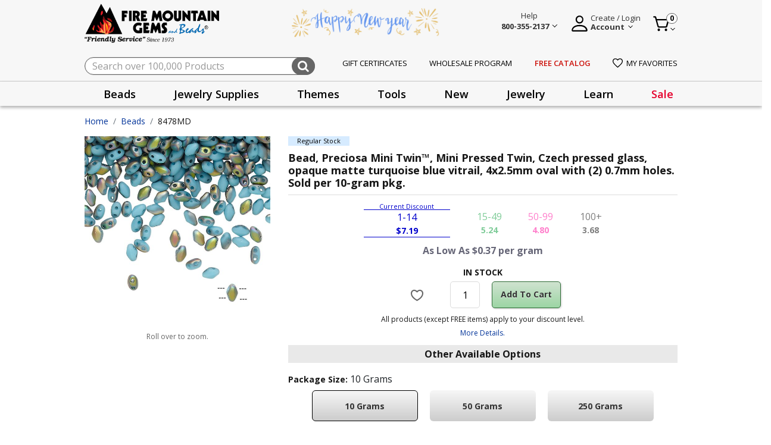

--- FILE ---
content_type: text/html;charset=UTF-8
request_url: https://www.firemountaingems.com/on/demandware.store/Sites-fireMountainGems-Site/default/EinsteinCarousel-Load?components=%5B%7B%22template%22%3A%22commerce_assets%2Fproduct%2FproductTileWrapper%22%2C%22swatches%22%3Atrue%2C%22model%22%3A%7B%22type%22%3A%22product%22%2C%22id%22%3A%228499MD%22%7D%7D%2C%7B%22template%22%3A%22commerce_assets%2Fproduct%2FproductTileWrapper%22%2C%22swatches%22%3Atrue%2C%22model%22%3A%7B%22type%22%3A%22product%22%2C%22id%22%3A%228490MD%22%7D%7D%2C%7B%22template%22%3A%22commerce_assets%2Fproduct%2FproductTileWrapper%22%2C%22swatches%22%3Atrue%2C%22model%22%3A%7B%22type%22%3A%22product%22%2C%22id%22%3A%228487MD%22%7D%7D%2C%7B%22template%22%3A%22commerce_assets%2Fproduct%2FproductTileWrapper%22%2C%22swatches%22%3Atrue%2C%22model%22%3A%7B%22type%22%3A%22product%22%2C%22id%22%3A%228259MD%22%7D%7D%2C%7B%22template%22%3A%22commerce_assets%2Fproduct%2FproductTileWrapper%22%2C%22swatches%22%3Atrue%2C%22model%22%3A%7B%22type%22%3A%22product%22%2C%22id%22%3A%228463MD%22%7D%7D%2C%7B%22template%22%3A%22commerce_assets%2Fproduct%2FproductTileWrapper%22%2C%22swatches%22%3Atrue%2C%22model%22%3A%7B%22type%22%3A%22product%22%2C%22id%22%3A%228472MD%22%7D%7D%2C%7B%22template%22%3A%22commerce_assets%2Fproduct%2FproductTileWrapper%22%2C%22swatches%22%3Atrue%2C%22model%22%3A%7B%22type%22%3A%22product%22%2C%22id%22%3A%228505MD%22%7D%7D%2C%7B%22template%22%3A%22commerce_assets%2Fproduct%2FproductTileWrapper%22%2C%22swatches%22%3Atrue%2C%22model%22%3A%7B%22type%22%3A%22product%22%2C%22id%22%3A%228457MD%22%7D%7D%2C%7B%22template%22%3A%22commerce_assets%2Fproduct%2FproductTileWrapper%22%2C%22swatches%22%3Atrue%2C%22model%22%3A%7B%22type%22%3A%22product%22%2C%22id%22%3A%228508MD%22%7D%7D%2C%7B%22template%22%3A%22commerce_assets%2Fproduct%2FproductTileWrapper%22%2C%22swatches%22%3Atrue%2C%22model%22%3A%7B%22type%22%3A%22product%22%2C%22id%22%3A%228481MD%22%7D%7D%5D&limit=10.0&recommender=product-to-product_Alt
body_size: 3678
content:
<!-- CQuotient Activity Tracking (viewReco-cquotient.js) -->
<script type="text/javascript">//<!--
/* <![CDATA[ */
(function(){
try {
	if(window.CQuotient) {
		var cq_params = {};
		cq_params.cookieId = window.CQuotient.getCQCookieId();
		cq_params.userId = window.CQuotient.getCQUserId();
		cq_params.emailId = CQuotient.getCQHashedEmail();
		cq_params.loginId = CQuotient.getCQHashedLogin();
		cq_params.accumulate = true;
		cq_params.products = [{
			id: '106745',
			sku: '8499MD',
			type: '',
			alt_id: ''
		}];
		cq_params.recommenderName = 'product-to-product_Alt';
		cq_params.realm = "BKCR";
		cq_params.siteId = "fireMountainGems";
		cq_params.instanceType = "prd";
		cq_params.locale = window.CQuotient.locale;
		cq_params.slotId = '';
		cq_params.slotConfigId = '';
		cq_params.slotConfigTemplate = '';
		if(window.CQuotient.sendActivity)
			window.CQuotient.sendActivity( CQuotient.clientId, 'viewReco', cq_params );
		else
			window.CQuotient.activities.push( {activityType: 'viewReco', parameters: cq_params} );
	}
} catch(err) {}
})();
/* ]]> */
// -->
</script>
<div>
	
	    <script type="text/javascript">//<!--
/* <![CDATA[ (viewProduct-active_data.js) */
dw.ac._capture({id: "8499MD", type: "recommendation"});
/* ]]> */
// -->
</script>
	
    


<div class="plp-pd-product-tile">
    <div class="product" data-pid="8499MD" 
	>
        


<div class="product"
    data-pid="8499MD"
    
    data-gtmdata="{&quot;id&quot;:&quot;8499MD&quot;,&quot;brand&quot;:&quot;Preciosa Mini Twin&quot;,&quot;name&quot;:&quot;Bead, Preciosa Mini Twin&trade;, Mini Pressed Twin, Czech pressed glass, transparent rainbow light brown, 4x2.5mm oval with (2) 0.7mm holes. Sold per 10-gram pkg.&quot;,&quot;category&quot;:&quot;Beads&quot;,&quot;categoryID&quot;:&quot;beads&quot;,&quot;price&quot;:&quot;6.09&quot;}"
    data-gtmga4data="{&quot;item_id&quot;:&quot;8499MD&quot;,&quot;item_name&quot;:&quot;Bead, Preciosa Mini Twin&trade;, Mini Pressed Twin, Czech pressed glass, transparent rainbow light brown, 4x2.5mm oval with (2) 0.7mm holes. Sold per 10-gram pkg.&quot;,&quot;item_brand&quot;:&quot;Preciosa Mini Twin&quot;,&quot;quantity&quot;:1,&quot;item_category&quot;:&quot;Beads&quot;,&quot;price&quot;:&quot;6.09&quot;,&quot;currencyCode&quot;:&quot;USD&quot;}">
    



<div class="product-tile js-product-tile product-detail product-info" data-gtmdata="{&quot;item_id&quot;:&quot;8499MD&quot;,&quot;item_name&quot;:&quot;Bead, Preciosa Mini Twin&trade;, Mini Pressed Twin, Czech pressed glass, transparent rainbow light brown, 4x2.5mm oval with (2) 0.7mm holes. Sold per 10-gram pkg.&quot;,&quot;affiliation&quot;:&quot;fireMountainGems&quot;,&quot;currency&quot;:&quot;USD&quot;,&quot;item_brand&quot;:&quot;Preciosa Mini Twin&quot;,&quot;item_variant&quot;:&quot;&quot;,&quot;location_id&quot;:&quot;&quot;,&quot;index&quot;:&quot;&quot;,&quot;quantity&quot;:1,&quot;item_category&quot;:&quot;Beads&quot;,&quot;price&quot;:6.09,&quot;salePrice&quot;:&quot;&quot;,&quot;discount&quot;:0}" data-product-tile-id="8499MD" data-show-order-button="true" data-tile-footer-url="/on/demandware.store/Sites-fireMountainGems-Site/default/Product-TileFooter">
    
    <input type="hidden" class="gaAffiliation" value="fireMountainGems">
    <input type="hidden" class="gaCurrency" value="USD">
    <!-- dwMarker="product" dwContentID="06042bfb1e5b0f47cdc89b5037" -->
    <div class="badges d-flex">
    <div class="product-badge">
        
            <div class="product-badge-text regular-stock">
                Regular Stock
            </div>
        
    </div>

    <div class="product-stockType d-none">
        
            <div class="product-stockType-text ">
                
            </div>
        
    </div>
</div>

    <div class="flex-contain-device">
        <div>
            <div class="image-container">
    
    
    <a href="/8499MD.html" class="tile-img-contain js-product-tile-link">
        <img class="tile-image lazyload" 
             src="/on/demandware.static/Sites-fireMountainGems-Site/-/default/dwff1f4288/images/noimagelarge.png"
             data-src="https://www.firemountaingems.com/dw/image/v2/BKCR_PRD/on/demandware.static/-/Sites-catMasterFMG/default/dwee023d8a/images/8499MD.jpg?sw=300&amp;sh=300&amp;sm=fit"
             alt="Bead, Preciosa Mini Twin&trade;, Mini Pressed Twin, Czech pressed glass, transparent rainbow light brown, 4x2.5mm oval with (2) 0.7mm holes. Sold per 10-gram pkg."
             title="Bead, Preciosa Mini Twin&trade;, Mini Pressed Twin, Czech pressed glass, transparent rainbow light brown, 4x2.5mm oval with (2) 0.7mm holes. Sold per 10-gram pkg."
             itemprop="image"/>
    </a>
</div>

            <div class="sku-id">
                8499MD
            </div>
        </div>
        <div class="prodtitle-message">
            <div class="stock-messages">
                
                    




                
            </div>
            <div class="tilecontent">
    <a class="link js-product-tile-link" href="/8499MD.html" title="Bead, Preciosa Mini Twin&trade;, Mini Pressed Twin, Czech pressed glass, transparent rainbow light brown, 4x2.5mm oval with (2) 0.7mm holes. Sold per 10-gram pkg.">
        <span>
            
        </span>
        
        <h3 class="name">
            Bead, Preciosa Mini Twin™, Mini Pressed Twin, Czech pressed glass, transparent rainbow light brown, 4x2.5mm oval with (2) 0.7mm holes. Sold per 10-gram pkg.
            <span class="sr-only">Product Title</span>
        </h3>
    </a>
</div>

            
                
                    <div class="plp-promotion d-flex flex-wrap">
    
</div>

                
            
        </div>
    </div>
    <div class="tile-body d-flex flex-column">
        <div class="grid-empty"></div>
        

        <div class="list-view-align">
            <div class="pricetax-div  
                
                ">
                
                        



    <div class="custom-price">
        
            <div class="save-offer">
                
                    <div class="save-retail d-flex"></div>
                
            </div>
        
        
            <div class="pricebooks">
                
                    <div class="pricebook usd-fmg-tier1-prices active" data-price-book-id="usd-fmg-tier1-prices">
                        <div>
                            <span class="current-discount">Current Discount</span>
                            <div class="range">
                                1-14
                            </div>
                            <div class="price">
                                <div class=dollar-price>$</div>6.09
                            </div>
                        </div>
                    </div>
                
                    <div class="pricebook usd-fmg-tier2-prices " data-price-book-id="usd-fmg-tier2-prices">
                        <div>
                            <span class="current-discount">Current Discount</span>
                            <div class="range">
                                15-49
                            </div>
                            <div class="price">
                                <div class=dollar-price>$</div>4.55
                            </div>
                        </div>
                    </div>
                
                    <div class="pricebook usd-fmg-tier3-prices " data-price-book-id="usd-fmg-tier3-prices">
                        <div>
                            <span class="current-discount">Current Discount</span>
                            <div class="range">
                                50-99
                            </div>
                            <div class="price">
                                <div class=dollar-price>$</div>4.01
                            </div>
                        </div>
                    </div>
                
                    <div class="pricebook usd-fmg-tier4-prices " data-price-book-id="usd-fmg-tier4-prices">
                        <div>
                            <span class="current-discount">Current Discount</span>
                            <div class="range">
                                100+
                            </div>
                            <div class="price">
                                <div class=dollar-price>$</div>3.08
                            </div>
                        </div>
                    </div>
                
            </div>
        
    </div>

                    
                        <div class="taxper-product ">
                            
                                <span>As Low As $0.31 per gram</span>
                            
                        </div>
                    
                
            </div>
            
            
            <div class="tile-footer-content"></div>
        </div>
    </div>

    
    <div class="other-option-height">
        
            <div
                class="padding-spacetop">
                <a class="link otheroptionlink accessibility-element" tabindex="0"
                    data-href="/on/demandware.store/Sites-fireMountainGems-Site/default/Product-ShowQuickView?pid=8499MD">Other Package Size(s) Here</a>
            </div>
        
    </div>
</div>

</div>

	</div>
</div>

</div><!-- CQuotient Activity Tracking (viewReco-cquotient.js) -->
<script type="text/javascript">//<!--
/* <![CDATA[ */
(function(){
try {
	if(window.CQuotient) {
		var cq_params = {};
		cq_params.cookieId = window.CQuotient.getCQCookieId();
		cq_params.userId = window.CQuotient.getCQUserId();
		cq_params.emailId = CQuotient.getCQHashedEmail();
		cq_params.loginId = CQuotient.getCQHashedLogin();
		cq_params.accumulate = true;
		cq_params.products = [{
			id: '106742',
			sku: '8490MD',
			type: '',
			alt_id: ''
		}];
		cq_params.recommenderName = 'product-to-product_Alt';
		cq_params.realm = "BKCR";
		cq_params.siteId = "fireMountainGems";
		cq_params.instanceType = "prd";
		cq_params.locale = window.CQuotient.locale;
		cq_params.slotId = '';
		cq_params.slotConfigId = '';
		cq_params.slotConfigTemplate = '';
		if(window.CQuotient.sendActivity)
			window.CQuotient.sendActivity( CQuotient.clientId, 'viewReco', cq_params );
		else
			window.CQuotient.activities.push( {activityType: 'viewReco', parameters: cq_params} );
	}
} catch(err) {}
})();
/* ]]> */
// -->
</script>
<div>
	
	    <script type="text/javascript">//<!--
/* <![CDATA[ (viewProduct-active_data.js) */
dw.ac._capture({id: "8490MD", type: "recommendation"});
/* ]]> */
// -->
</script>
	
    


<div class="plp-pd-product-tile">
    <div class="product" data-pid="8490MD" 
	>
        


<div class="product"
    data-pid="8490MD"
    
    data-gtmdata="{&quot;id&quot;:&quot;8490MD&quot;,&quot;brand&quot;:&quot;Preciosa Mini Twin&quot;,&quot;name&quot;:&quot;Bead, Preciosa Mini Twin&trade;, Mini Pressed Twin, Czech pressed glass, opaque turquoise blue, 4x2.5mm oval with (2) 0.7mm holes. Sold per 10-gram pkg.&quot;,&quot;category&quot;:&quot;Beads&quot;,&quot;categoryID&quot;:&quot;beads&quot;,&quot;price&quot;:&quot;5.83&quot;}"
    data-gtmga4data="{&quot;item_id&quot;:&quot;8490MD&quot;,&quot;item_name&quot;:&quot;Bead, Preciosa Mini Twin&trade;, Mini Pressed Twin, Czech pressed glass, opaque turquoise blue, 4x2.5mm oval with (2) 0.7mm holes. Sold per 10-gram pkg.&quot;,&quot;item_brand&quot;:&quot;Preciosa Mini Twin&quot;,&quot;quantity&quot;:1,&quot;item_category&quot;:&quot;Beads&quot;,&quot;price&quot;:&quot;5.83&quot;,&quot;currencyCode&quot;:&quot;USD&quot;}">
    



<div class="product-tile js-product-tile product-detail product-info" data-gtmdata="{&quot;item_id&quot;:&quot;8490MD&quot;,&quot;item_name&quot;:&quot;Bead, Preciosa Mini Twin&trade;, Mini Pressed Twin, Czech pressed glass, opaque turquoise blue, 4x2.5mm oval with (2) 0.7mm holes. Sold per 10-gram pkg.&quot;,&quot;affiliation&quot;:&quot;fireMountainGems&quot;,&quot;currency&quot;:&quot;USD&quot;,&quot;item_brand&quot;:&quot;Preciosa Mini Twin&quot;,&quot;item_variant&quot;:&quot;&quot;,&quot;location_id&quot;:&quot;&quot;,&quot;index&quot;:&quot;&quot;,&quot;quantity&quot;:1,&quot;item_category&quot;:&quot;Beads&quot;,&quot;price&quot;:5.83,&quot;salePrice&quot;:&quot;&quot;,&quot;discount&quot;:0}" data-product-tile-id="8490MD" data-show-order-button="true" data-tile-footer-url="/on/demandware.store/Sites-fireMountainGems-Site/default/Product-TileFooter">
    
    <input type="hidden" class="gaAffiliation" value="fireMountainGems">
    <input type="hidden" class="gaCurrency" value="USD">
    <!-- dwMarker="product" dwContentID="c18d2004fc10879b4e62e4e1f6" -->
    <div class="badges d-flex">
    <div class="product-badge">
        
            <div class="product-badge-text regular-stock">
                Regular Stock
            </div>
        
    </div>

    <div class="product-stockType d-none">
        
            <div class="product-stockType-text ">
                
            </div>
        
    </div>
</div>

    <div class="flex-contain-device">
        <div>
            <div class="image-container">
    
    
    <a href="/8490MD.html" class="tile-img-contain js-product-tile-link">
        <img class="tile-image lazyload" 
             src="/on/demandware.static/Sites-fireMountainGems-Site/-/default/dwff1f4288/images/noimagelarge.png"
             data-src="https://www.firemountaingems.com/dw/image/v2/BKCR_PRD/on/demandware.static/-/Sites-catMasterFMG/default/dw7ba0f7c1/images/8490MD.jpg?sw=300&amp;sh=300&amp;sm=fit"
             alt="Bead, Preciosa Mini Twin&trade;, Mini Pressed Twin, Czech pressed glass, opaque turquoise blue, 4x2.5mm oval with (2) 0.7mm holes. Sold per 10-gram pkg."
             title="Bead, Preciosa Mini Twin&trade;, Mini Pressed Twin, Czech pressed glass, opaque turquoise blue, 4x2.5mm oval with (2) 0.7mm holes. Sold per 10-gram pkg."
             itemprop="image"/>
    </a>
</div>

            <div class="sku-id">
                8490MD
            </div>
        </div>
        <div class="prodtitle-message">
            <div class="stock-messages">
                
                    




                
            </div>
            <div class="tilecontent">
    <a class="link js-product-tile-link" href="/8490MD.html" title="Bead, Preciosa Mini Twin&trade;, Mini Pressed Twin, Czech pressed glass, opaque turquoise blue, 4x2.5mm oval with (2) 0.7mm holes. Sold per 10-gram pkg.">
        <span>
            
        </span>
        
        <h3 class="name">
            Bead, Preciosa Mini Twin™, Mini Pressed Twin, Czech pressed glass, opaque turquoise blue, 4x2.5mm oval with (2) 0.7mm holes. Sold per 10-gram pkg.
            <span class="sr-only">Product Title</span>
        </h3>
    </a>
</div>

            
                
                    <div class="plp-promotion d-flex flex-wrap">
    
</div>

                
            
        </div>
    </div>
    <div class="tile-body d-flex flex-column">
        <div class="grid-empty"></div>
        

        <div class="list-view-align">
            <div class="pricetax-div  
                
                ">
                
                        



    <div class="custom-price">
        
            <div class="save-offer">
                
                    <div class="save-retail d-flex"></div>
                
            </div>
        
        
            <div class="pricebooks">
                
                    <div class="pricebook usd-fmg-tier1-prices active" data-price-book-id="usd-fmg-tier1-prices">
                        <div>
                            <span class="current-discount">Current Discount</span>
                            <div class="range">
                                1-14
                            </div>
                            <div class="price">
                                <div class=dollar-price>$</div>5.83
                            </div>
                        </div>
                    </div>
                
                    <div class="pricebook usd-fmg-tier2-prices " data-price-book-id="usd-fmg-tier2-prices">
                        <div>
                            <span class="current-discount">Current Discount</span>
                            <div class="range">
                                15-49
                            </div>
                            <div class="price">
                                <div class=dollar-price>$</div>4.37
                            </div>
                        </div>
                    </div>
                
                    <div class="pricebook usd-fmg-tier3-prices " data-price-book-id="usd-fmg-tier3-prices">
                        <div>
                            <span class="current-discount">Current Discount</span>
                            <div class="range">
                                50-99
                            </div>
                            <div class="price">
                                <div class=dollar-price>$</div>3.83
                            </div>
                        </div>
                    </div>
                
                    <div class="pricebook usd-fmg-tier4-prices " data-price-book-id="usd-fmg-tier4-prices">
                        <div>
                            <span class="current-discount">Current Discount</span>
                            <div class="range">
                                100+
                            </div>
                            <div class="price">
                                <div class=dollar-price>$</div>2.93
                            </div>
                        </div>
                    </div>
                
            </div>
        
    </div>

                    
                        <div class="taxper-product ">
                            
                                <span>As Low As $0.30 per gram</span>
                            
                        </div>
                    
                
            </div>
            
            
            <div class="tile-footer-content"></div>
        </div>
    </div>

    
    <div class="other-option-height">
        
            <div
                class="padding-spacetop">
                <a class="link otheroptionlink accessibility-element" tabindex="0"
                    data-href="/on/demandware.store/Sites-fireMountainGems-Site/default/Product-ShowQuickView?pid=8490MD">Other Package Size(s) Here</a>
            </div>
        
    </div>
</div>

</div>

	</div>
</div>

</div><!-- CQuotient Activity Tracking (viewReco-cquotient.js) -->
<script type="text/javascript">//<!--
/* <![CDATA[ */
(function(){
try {
	if(window.CQuotient) {
		var cq_params = {};
		cq_params.cookieId = window.CQuotient.getCQCookieId();
		cq_params.userId = window.CQuotient.getCQUserId();
		cq_params.emailId = CQuotient.getCQHashedEmail();
		cq_params.loginId = CQuotient.getCQHashedLogin();
		cq_params.accumulate = true;
		cq_params.products = [{
			id: '106741',
			sku: '8487MD',
			type: '',
			alt_id: ''
		}];
		cq_params.recommenderName = 'product-to-product_Alt';
		cq_params.realm = "BKCR";
		cq_params.siteId = "fireMountainGems";
		cq_params.instanceType = "prd";
		cq_params.locale = window.CQuotient.locale;
		cq_params.slotId = '';
		cq_params.slotConfigId = '';
		cq_params.slotConfigTemplate = '';
		if(window.CQuotient.sendActivity)
			window.CQuotient.sendActivity( CQuotient.clientId, 'viewReco', cq_params );
		else
			window.CQuotient.activities.push( {activityType: 'viewReco', parameters: cq_params} );
	}
} catch(err) {}
})();
/* ]]> */
// -->
</script>
<div>
	
	    <script type="text/javascript">//<!--
/* <![CDATA[ (viewProduct-active_data.js) */
dw.ac._capture({id: "8487MD", type: "recommendation"});
/* ]]> */
// -->
</script>
	
    


<div class="plp-pd-product-tile">
    <div class="product" data-pid="8487MD" 
	>
        


<div class="product"
    data-pid="8487MD"
    
    data-gtmdata="{&quot;id&quot;:&quot;8487MD&quot;,&quot;brand&quot;:&quot;Preciosa Mini Twin&quot;,&quot;name&quot;:&quot;Bead, Preciosa Mini Twin&trade;, Mini Pressed Twin, Czech pressed glass, opaque purple, 4x2.5mm oval with (2) 0.7mm holes. Sold per 10-gram pkg.&quot;,&quot;category&quot;:&quot;Beads&quot;,&quot;categoryID&quot;:&quot;beads&quot;,&quot;price&quot;:&quot;5.83&quot;}"
    data-gtmga4data="{&quot;item_id&quot;:&quot;8487MD&quot;,&quot;item_name&quot;:&quot;Bead, Preciosa Mini Twin&trade;, Mini Pressed Twin, Czech pressed glass, opaque purple, 4x2.5mm oval with (2) 0.7mm holes. Sold per 10-gram pkg.&quot;,&quot;item_brand&quot;:&quot;Preciosa Mini Twin&quot;,&quot;quantity&quot;:1,&quot;item_category&quot;:&quot;Beads&quot;,&quot;price&quot;:&quot;5.83&quot;,&quot;currencyCode&quot;:&quot;USD&quot;}">
    



<div class="product-tile js-product-tile product-detail product-info" data-gtmdata="{&quot;item_id&quot;:&quot;8487MD&quot;,&quot;item_name&quot;:&quot;Bead, Preciosa Mini Twin&trade;, Mini Pressed Twin, Czech pressed glass, opaque purple, 4x2.5mm oval with (2) 0.7mm holes. Sold per 10-gram pkg.&quot;,&quot;affiliation&quot;:&quot;fireMountainGems&quot;,&quot;currency&quot;:&quot;USD&quot;,&quot;item_brand&quot;:&quot;Preciosa Mini Twin&quot;,&quot;item_variant&quot;:&quot;&quot;,&quot;location_id&quot;:&quot;&quot;,&quot;index&quot;:&quot;&quot;,&quot;quantity&quot;:1,&quot;item_category&quot;:&quot;Beads&quot;,&quot;price&quot;:5.83,&quot;salePrice&quot;:&quot;&quot;,&quot;discount&quot;:0}" data-product-tile-id="8487MD" data-show-order-button="true" data-tile-footer-url="/on/demandware.store/Sites-fireMountainGems-Site/default/Product-TileFooter">
    
    <input type="hidden" class="gaAffiliation" value="fireMountainGems">
    <input type="hidden" class="gaCurrency" value="USD">
    <!-- dwMarker="product" dwContentID="632343ec5e5794afaa70dd587e" -->
    <div class="badges d-flex">
    <div class="product-badge">
        
            <div class="product-badge-text regular-stock">
                Regular Stock
            </div>
        
    </div>

    <div class="product-stockType d-none">
        
            <div class="product-stockType-text ">
                
            </div>
        
    </div>
</div>

    <div class="flex-contain-device">
        <div>
            <div class="image-container">
    
    
    <a href="/8487MD.html" class="tile-img-contain js-product-tile-link">
        <img class="tile-image lazyload" 
             src="/on/demandware.static/Sites-fireMountainGems-Site/-/default/dwff1f4288/images/noimagelarge.png"
             data-src="https://www.firemountaingems.com/dw/image/v2/BKCR_PRD/on/demandware.static/-/Sites-catMasterFMG/default/dw920cfeb2/images/8487MD.jpg?sw=300&amp;sh=300&amp;sm=fit"
             alt="Bead, Preciosa Mini Twin&trade;, Mini Pressed Twin, Czech pressed glass, opaque purple, 4x2.5mm oval with (2) 0.7mm holes. Sold per 10-gram pkg."
             title="Bead, Preciosa Mini Twin&trade;, Mini Pressed Twin, Czech pressed glass, opaque purple, 4x2.5mm oval with (2) 0.7mm holes. Sold per 10-gram pkg."
             itemprop="image"/>
    </a>
</div>

            <div class="sku-id">
                8487MD
            </div>
        </div>
        <div class="prodtitle-message">
            <div class="stock-messages">
                
                    




                
            </div>
            <div class="tilecontent">
    <a class="link js-product-tile-link" href="/8487MD.html" title="Bead, Preciosa Mini Twin&trade;, Mini Pressed Twin, Czech pressed glass, opaque purple, 4x2.5mm oval with (2) 0.7mm holes. Sold per 10-gram pkg.">
        <span>
            
        </span>
        
        <h3 class="name">
            Bead, Preciosa Mini Twin™, Mini Pressed Twin, Czech pressed glass, opaque purple, 4x2.5mm oval with (2) 0.7mm holes. Sold per 10-gram pkg.
            <span class="sr-only">Product Title</span>
        </h3>
    </a>
</div>

            
                
                    <div class="plp-promotion d-flex flex-wrap">
    
</div>

                
            
        </div>
    </div>
    <div class="tile-body d-flex flex-column">
        <div class="grid-empty"></div>
        

        <div class="list-view-align">
            <div class="pricetax-div  
                
                ">
                
                        



    <div class="custom-price">
        
            <div class="save-offer">
                
                    <div class="save-retail d-flex"></div>
                
            </div>
        
        
            <div class="pricebooks">
                
                    <div class="pricebook usd-fmg-tier1-prices active" data-price-book-id="usd-fmg-tier1-prices">
                        <div>
                            <span class="current-discount">Current Discount</span>
                            <div class="range">
                                1-14
                            </div>
                            <div class="price">
                                <div class=dollar-price>$</div>5.83
                            </div>
                        </div>
                    </div>
                
                    <div class="pricebook usd-fmg-tier2-prices " data-price-book-id="usd-fmg-tier2-prices">
                        <div>
                            <span class="current-discount">Current Discount</span>
                            <div class="range">
                                15-49
                            </div>
                            <div class="price">
                                <div class=dollar-price>$</div>4.37
                            </div>
                        </div>
                    </div>
                
                    <div class="pricebook usd-fmg-tier3-prices " data-price-book-id="usd-fmg-tier3-prices">
                        <div>
                            <span class="current-discount">Current Discount</span>
                            <div class="range">
                                50-99
                            </div>
                            <div class="price">
                                <div class=dollar-price>$</div>3.83
                            </div>
                        </div>
                    </div>
                
                    <div class="pricebook usd-fmg-tier4-prices " data-price-book-id="usd-fmg-tier4-prices">
                        <div>
                            <span class="current-discount">Current Discount</span>
                            <div class="range">
                                100+
                            </div>
                            <div class="price">
                                <div class=dollar-price>$</div>2.93
                            </div>
                        </div>
                    </div>
                
            </div>
        
    </div>

                    
                        <div class="taxper-product ">
                            
                                <span>As Low As $0.30 per gram</span>
                            
                        </div>
                    
                
            </div>
            
            
            <div class="tile-footer-content"></div>
        </div>
    </div>

    
    <div class="other-option-height">
        
            <div
                class="padding-spacetop">
                <a class="link otheroptionlink accessibility-element" tabindex="0"
                    data-href="/on/demandware.store/Sites-fireMountainGems-Site/default/Product-ShowQuickView?pid=8487MD">Other Package Size(s) Here</a>
            </div>
        
    </div>
</div>

</div>

	</div>
</div>

</div><!-- CQuotient Activity Tracking (viewReco-cquotient.js) -->
<script type="text/javascript">//<!--
/* <![CDATA[ */
(function(){
try {
	if(window.CQuotient) {
		var cq_params = {};
		cq_params.cookieId = window.CQuotient.getCQCookieId();
		cq_params.userId = window.CQuotient.getCQUserId();
		cq_params.emailId = CQuotient.getCQHashedEmail();
		cq_params.loginId = CQuotient.getCQHashedLogin();
		cq_params.accumulate = true;
		cq_params.products = [{
			id: '106051',
			sku: '8259MD',
			type: '',
			alt_id: ''
		}];
		cq_params.recommenderName = 'product-to-product_Alt';
		cq_params.realm = "BKCR";
		cq_params.siteId = "fireMountainGems";
		cq_params.instanceType = "prd";
		cq_params.locale = window.CQuotient.locale;
		cq_params.slotId = '';
		cq_params.slotConfigId = '';
		cq_params.slotConfigTemplate = '';
		if(window.CQuotient.sendActivity)
			window.CQuotient.sendActivity( CQuotient.clientId, 'viewReco', cq_params );
		else
			window.CQuotient.activities.push( {activityType: 'viewReco', parameters: cq_params} );
	}
} catch(err) {}
})();
/* ]]> */
// -->
</script>
<div>
	
	    <script type="text/javascript">//<!--
/* <![CDATA[ (viewProduct-active_data.js) */
dw.ac._capture({id: "8259MD", type: "recommendation"});
/* ]]> */
// -->
</script>
	
    


<div class="plp-pd-product-tile">
    <div class="product" data-pid="8259MD" 
	>
        


<div class="product"
    data-pid="8259MD"
    
    data-gtmdata="{&quot;id&quot;:&quot;8259MD&quot;,&quot;brand&quot;:&quot;Preciosa Twin&quot;,&quot;name&quot;:&quot;Bead, Preciosa Twin&trade;, Pressed Twin, Czech pressed glass, transparent silver-lined clear, 5x2.5mm oval with 2 holes. Sold per 10-gram pkg.&quot;,&quot;category&quot;:&quot;Beads&quot;,&quot;categoryID&quot;:&quot;beads&quot;,&quot;price&quot;:&quot;5.43&quot;}"
    data-gtmga4data="{&quot;item_id&quot;:&quot;8259MD&quot;,&quot;item_name&quot;:&quot;Bead, Preciosa Twin&trade;, Pressed Twin, Czech pressed glass, transparent silver-lined clear, 5x2.5mm oval with 2 holes. Sold per 10-gram pkg.&quot;,&quot;item_brand&quot;:&quot;Preciosa Twin&quot;,&quot;quantity&quot;:1,&quot;item_category&quot;:&quot;Beads&quot;,&quot;price&quot;:&quot;5.43&quot;,&quot;currencyCode&quot;:&quot;USD&quot;}">
    



<div class="product-tile js-product-tile product-detail product-info" data-gtmdata="{&quot;item_id&quot;:&quot;8259MD&quot;,&quot;item_name&quot;:&quot;Bead, Preciosa Twin&trade;, Pressed Twin, Czech pressed glass, transparent silver-lined clear, 5x2.5mm oval with 2 holes. Sold per 10-gram pkg.&quot;,&quot;affiliation&quot;:&quot;fireMountainGems&quot;,&quot;currency&quot;:&quot;USD&quot;,&quot;item_brand&quot;:&quot;Preciosa Twin&quot;,&quot;item_variant&quot;:&quot;&quot;,&quot;location_id&quot;:&quot;&quot;,&quot;index&quot;:&quot;&quot;,&quot;quantity&quot;:1,&quot;item_category&quot;:&quot;Beads&quot;,&quot;price&quot;:5.43,&quot;salePrice&quot;:&quot;&quot;,&quot;discount&quot;:0}" data-product-tile-id="8259MD" data-show-order-button="true" data-tile-footer-url="/on/demandware.store/Sites-fireMountainGems-Site/default/Product-TileFooter">
    
    <input type="hidden" class="gaAffiliation" value="fireMountainGems">
    <input type="hidden" class="gaCurrency" value="USD">
    <!-- dwMarker="product" dwContentID="167a77a4f0dc2de55d6652a0b3" -->
    <div class="badges d-flex">
    <div class="product-badge">
        
            <div class="product-badge-text regular-stock">
                Regular Stock
            </div>
        
    </div>

    <div class="product-stockType d-none">
        
            <div class="product-stockType-text ">
                
            </div>
        
    </div>
</div>

    <div class="flex-contain-device">
        <div>
            <div class="image-container">
    
    
    <a href="/8259MD.html" class="tile-img-contain js-product-tile-link">
        <img class="tile-image lazyload" 
             src="/on/demandware.static/Sites-fireMountainGems-Site/-/default/dwff1f4288/images/noimagelarge.png"
             data-src="https://www.firemountaingems.com/dw/image/v2/BKCR_PRD/on/demandware.static/-/Sites-catMasterFMG/default/dwf97e2488/images/8259MD.jpg?sw=300&amp;sh=300&amp;sm=fit"
             alt="Bead, Preciosa Twin&trade;, Pressed Twin, Czech pressed glass, transparent silver-lined clear, 5x2.5mm oval with 2 holes. Sold per 10-gram pkg."
             title="Bead, Preciosa Twin&trade;, Pressed Twin, Czech pressed glass, transparent silver-lined clear, 5x2.5mm oval with 2 holes. Sold per 10-gram pkg."
             itemprop="image"/>
    </a>
</div>

            <div class="sku-id">
                8259MD
            </div>
        </div>
        <div class="prodtitle-message">
            <div class="stock-messages">
                
                    




                
            </div>
            <div class="tilecontent">
    <a class="link js-product-tile-link" href="/8259MD.html" title="Bead, Preciosa Twin&trade;, Pressed Twin, Czech pressed glass, transparent silver-lined clear, 5x2.5mm oval with 2 holes. Sold per 10-gram pkg.">
        <span>
            
        </span>
        
        <h3 class="name">
            Bead, Preciosa Twin™, Pressed Twin, Czech pressed glass, transparent silver-lined clear, 5x2.5mm oval with 2 holes. Sold per 10-gram pkg.
            <span class="sr-only">Product Title</span>
        </h3>
    </a>
</div>

            
                
                    <div class="plp-promotion d-flex flex-wrap">
    
</div>

                
            
        </div>
    </div>
    <div class="tile-body d-flex flex-column">
        <div class="grid-empty"></div>
        

        <div class="list-view-align">
            <div class="pricetax-div  
                
                ">
                
                        



    <div class="custom-price">
        
            <div class="save-offer">
                
                    <div class="save-retail d-flex"></div>
                
            </div>
        
        
            <div class="pricebooks">
                
                    <div class="pricebook usd-fmg-tier1-prices active" data-price-book-id="usd-fmg-tier1-prices">
                        <div>
                            <span class="current-discount">Current Discount</span>
                            <div class="range">
                                1-14
                            </div>
                            <div class="price">
                                <div class=dollar-price>$</div>5.43
                            </div>
                        </div>
                    </div>
                
                    <div class="pricebook usd-fmg-tier2-prices " data-price-book-id="usd-fmg-tier2-prices">
                        <div>
                            <span class="current-discount">Current Discount</span>
                            <div class="range">
                                15-49
                            </div>
                            <div class="price">
                                <div class=dollar-price>$</div>4.73
                            </div>
                        </div>
                    </div>
                
                    <div class="pricebook usd-fmg-tier3-prices " data-price-book-id="usd-fmg-tier3-prices">
                        <div>
                            <span class="current-discount">Current Discount</span>
                            <div class="range">
                                50-99
                            </div>
                            <div class="price">
                                <div class=dollar-price>$</div>3.77
                            </div>
                        </div>
                    </div>
                
                    <div class="pricebook usd-fmg-tier4-prices " data-price-book-id="usd-fmg-tier4-prices">
                        <div>
                            <span class="current-discount">Current Discount</span>
                            <div class="range">
                                100+
                            </div>
                            <div class="price">
                                <div class=dollar-price>$</div>2.84
                            </div>
                        </div>
                    </div>
                
            </div>
        
    </div>

                    
                        <div class="taxper-product ">
                            
                                <span>As Low As $0.29 per gram</span>
                            
                        </div>
                    
                
            </div>
            
            
            <div class="tile-footer-content"></div>
        </div>
    </div>

    
    <div class="other-option-height">
        
            <div
                class="padding-spacetop">
                <a class="link otheroptionlink accessibility-element" tabindex="0"
                    data-href="/on/demandware.store/Sites-fireMountainGems-Site/default/Product-ShowQuickView?pid=8259MD">Other Package Size(s) Here</a>
            </div>
        
    </div>
</div>

</div>

	</div>
</div>

</div><!-- CQuotient Activity Tracking (viewReco-cquotient.js) -->
<script type="text/javascript">//<!--
/* <![CDATA[ */
(function(){
try {
	if(window.CQuotient) {
		var cq_params = {};
		cq_params.cookieId = window.CQuotient.getCQCookieId();
		cq_params.userId = window.CQuotient.getCQUserId();
		cq_params.emailId = CQuotient.getCQHashedEmail();
		cq_params.loginId = CQuotient.getCQHashedLogin();
		cq_params.accumulate = true;
		cq_params.products = [{
			id: '106733',
			sku: '8463MD',
			type: '',
			alt_id: ''
		}];
		cq_params.recommenderName = 'product-to-product_Alt';
		cq_params.realm = "BKCR";
		cq_params.siteId = "fireMountainGems";
		cq_params.instanceType = "prd";
		cq_params.locale = window.CQuotient.locale;
		cq_params.slotId = '';
		cq_params.slotConfigId = '';
		cq_params.slotConfigTemplate = '';
		if(window.CQuotient.sendActivity)
			window.CQuotient.sendActivity( CQuotient.clientId, 'viewReco', cq_params );
		else
			window.CQuotient.activities.push( {activityType: 'viewReco', parameters: cq_params} );
	}
} catch(err) {}
})();
/* ]]> */
// -->
</script>
<div>
	
	    <script type="text/javascript">//<!--
/* <![CDATA[ (viewProduct-active_data.js) */
dw.ac._capture({id: "8463MD", type: "recommendation"});
/* ]]> */
// -->
</script>
	
    


<div class="plp-pd-product-tile">
    <div class="product" data-pid="8463MD" 
	>
        


<div class="product"
    data-pid="8463MD"
    
    data-gtmdata="{&quot;id&quot;:&quot;8463MD&quot;,&quot;brand&quot;:&quot;Preciosa Mini Twin&quot;,&quot;name&quot;:&quot;Bead, Preciosa Mini Twin&trade;, Mini Pressed Twin, Czech pressed glass, opaque matte turquoise green vitrail, 4x2.5mm oval with (2) 0.7mm holes. Sold per 10-gram pkg.&quot;,&quot;category&quot;:&quot;Beads&quot;,&quot;categoryID&quot;:&quot;beads&quot;,&quot;price&quot;:&quot;7.19&quot;}"
    data-gtmga4data="{&quot;item_id&quot;:&quot;8463MD&quot;,&quot;item_name&quot;:&quot;Bead, Preciosa Mini Twin&trade;, Mini Pressed Twin, Czech pressed glass, opaque matte turquoise green vitrail, 4x2.5mm oval with (2) 0.7mm holes. Sold per 10-gram pkg.&quot;,&quot;item_brand&quot;:&quot;Preciosa Mini Twin&quot;,&quot;quantity&quot;:1,&quot;item_category&quot;:&quot;Beads&quot;,&quot;price&quot;:&quot;7.19&quot;,&quot;currencyCode&quot;:&quot;USD&quot;}">
    



<div class="product-tile js-product-tile product-detail product-info" data-gtmdata="{&quot;item_id&quot;:&quot;8463MD&quot;,&quot;item_name&quot;:&quot;Bead, Preciosa Mini Twin&trade;, Mini Pressed Twin, Czech pressed glass, opaque matte turquoise green vitrail, 4x2.5mm oval with (2) 0.7mm holes. Sold per 10-gram pkg.&quot;,&quot;affiliation&quot;:&quot;fireMountainGems&quot;,&quot;currency&quot;:&quot;USD&quot;,&quot;item_brand&quot;:&quot;Preciosa Mini Twin&quot;,&quot;item_variant&quot;:&quot;&quot;,&quot;location_id&quot;:&quot;&quot;,&quot;index&quot;:&quot;&quot;,&quot;quantity&quot;:1,&quot;item_category&quot;:&quot;Beads&quot;,&quot;price&quot;:7.19,&quot;salePrice&quot;:&quot;&quot;,&quot;discount&quot;:0}" data-product-tile-id="8463MD" data-show-order-button="true" data-tile-footer-url="/on/demandware.store/Sites-fireMountainGems-Site/default/Product-TileFooter">
    
    <input type="hidden" class="gaAffiliation" value="fireMountainGems">
    <input type="hidden" class="gaCurrency" value="USD">
    <!-- dwMarker="product" dwContentID="98249a09010e634705a3364164" -->
    <div class="badges d-flex">
    <div class="product-badge">
        
            <div class="product-badge-text regular-stock">
                Regular Stock
            </div>
        
    </div>

    <div class="product-stockType d-none">
        
            <div class="product-stockType-text ">
                
            </div>
        
    </div>
</div>

    <div class="flex-contain-device">
        <div>
            <div class="image-container">
    
    
    <a href="/8463MD.html" class="tile-img-contain js-product-tile-link">
        <img class="tile-image lazyload" 
             src="/on/demandware.static/Sites-fireMountainGems-Site/-/default/dwff1f4288/images/noimagelarge.png"
             data-src="https://www.firemountaingems.com/dw/image/v2/BKCR_PRD/on/demandware.static/-/Sites-catMasterFMG/default/dw1b82c20a/images/8463MD.jpg?sw=300&amp;sh=300&amp;sm=fit"
             alt="Bead, Preciosa Mini Twin&trade;, Mini Pressed Twin, Czech pressed glass, opaque matte turquoise green vitrail, 4x2.5mm oval with (2) 0.7mm holes. Sold per 10-gram pkg."
             title="Bead, Preciosa Mini Twin&trade;, Mini Pressed Twin, Czech pressed glass, opaque matte turquoise green vitrail, 4x2.5mm oval with (2) 0.7mm holes. Sold per 10-gram pkg."
             itemprop="image"/>
    </a>
</div>

            <div class="sku-id">
                8463MD
            </div>
        </div>
        <div class="prodtitle-message">
            <div class="stock-messages">
                
                    




                
            </div>
            <div class="tilecontent">
    <a class="link js-product-tile-link" href="/8463MD.html" title="Bead, Preciosa Mini Twin&trade;, Mini Pressed Twin, Czech pressed glass, opaque matte turquoise green vitrail, 4x2.5mm oval with (2) 0.7mm holes. Sold per 10-gram pkg.">
        <span>
            
        </span>
        
        <h3 class="name">
            Bead, Preciosa Mini Twin™, Mini Pressed Twin, Czech pressed glass, opaque matte turquoise green vitrail, 4x2.5mm oval with (2) 0.7mm holes. Sold per 10-gram pkg.
            <span class="sr-only">Product Title</span>
        </h3>
    </a>
</div>

            
                
                    <div class="plp-promotion d-flex flex-wrap">
    
</div>

                
            
        </div>
    </div>
    <div class="tile-body d-flex flex-column">
        <div class="grid-empty"></div>
        

        <div class="list-view-align">
            <div class="pricetax-div  
                
                ">
                
                        



    <div class="custom-price">
        
            <div class="save-offer">
                
                    <div class="save-retail d-flex"></div>
                
            </div>
        
        
            <div class="pricebooks">
                
                    <div class="pricebook usd-fmg-tier1-prices active" data-price-book-id="usd-fmg-tier1-prices">
                        <div>
                            <span class="current-discount">Current Discount</span>
                            <div class="range">
                                1-14
                            </div>
                            <div class="price">
                                <div class=dollar-price>$</div>7.19
                            </div>
                        </div>
                    </div>
                
                    <div class="pricebook usd-fmg-tier2-prices " data-price-book-id="usd-fmg-tier2-prices">
                        <div>
                            <span class="current-discount">Current Discount</span>
                            <div class="range">
                                15-49
                            </div>
                            <div class="price">
                                <div class=dollar-price>$</div>5.24
                            </div>
                        </div>
                    </div>
                
                    <div class="pricebook usd-fmg-tier3-prices " data-price-book-id="usd-fmg-tier3-prices">
                        <div>
                            <span class="current-discount">Current Discount</span>
                            <div class="range">
                                50-99
                            </div>
                            <div class="price">
                                <div class=dollar-price>$</div>4.80
                            </div>
                        </div>
                    </div>
                
                    <div class="pricebook usd-fmg-tier4-prices " data-price-book-id="usd-fmg-tier4-prices">
                        <div>
                            <span class="current-discount">Current Discount</span>
                            <div class="range">
                                100+
                            </div>
                            <div class="price">
                                <div class=dollar-price>$</div>3.68
                            </div>
                        </div>
                    </div>
                
            </div>
        
    </div>

                    
                        <div class="taxper-product ">
                            
                                <span>As Low As $0.37 per gram</span>
                            
                        </div>
                    
                
            </div>
            
            
            <div class="tile-footer-content"></div>
        </div>
    </div>

    
    <div class="other-option-height">
        
            <div
                class="padding-spacetop">
                <a class="link otheroptionlink accessibility-element" tabindex="0"
                    data-href="/on/demandware.store/Sites-fireMountainGems-Site/default/Product-ShowQuickView?pid=8463MD">Other Package Size(s) Here</a>
            </div>
        
    </div>
</div>

</div>

	</div>
</div>

</div><!-- CQuotient Activity Tracking (viewReco-cquotient.js) -->
<script type="text/javascript">//<!--
/* <![CDATA[ */
(function(){
try {
	if(window.CQuotient) {
		var cq_params = {};
		cq_params.cookieId = window.CQuotient.getCQCookieId();
		cq_params.userId = window.CQuotient.getCQUserId();
		cq_params.emailId = CQuotient.getCQHashedEmail();
		cq_params.loginId = CQuotient.getCQHashedLogin();
		cq_params.accumulate = true;
		cq_params.products = [{
			id: '106736',
			sku: '8472MD',
			type: '',
			alt_id: ''
		}];
		cq_params.recommenderName = 'product-to-product_Alt';
		cq_params.realm = "BKCR";
		cq_params.siteId = "fireMountainGems";
		cq_params.instanceType = "prd";
		cq_params.locale = window.CQuotient.locale;
		cq_params.slotId = '';
		cq_params.slotConfigId = '';
		cq_params.slotConfigTemplate = '';
		if(window.CQuotient.sendActivity)
			window.CQuotient.sendActivity( CQuotient.clientId, 'viewReco', cq_params );
		else
			window.CQuotient.activities.push( {activityType: 'viewReco', parameters: cq_params} );
	}
} catch(err) {}
})();
/* ]]> */
// -->
</script>
<div>
	
	    <script type="text/javascript">//<!--
/* <![CDATA[ (viewProduct-active_data.js) */
dw.ac._capture({id: "8472MD", type: "recommendation"});
/* ]]> */
// -->
</script>
	
    


<div class="plp-pd-product-tile">
    <div class="product" data-pid="8472MD" 
	>
        


<div class="product"
    data-pid="8472MD"
    
    data-gtmdata="{&quot;id&quot;:&quot;8472MD&quot;,&quot;brand&quot;:&quot;Preciosa Mini Twin&quot;,&quot;name&quot;:&quot;Bead, Preciosa Mini Twin&trade;, Mini Pressed Twin, Czech pressed glass, opaque rainbow turquoise green, 4x2.5mm oval with (2) 0.7mm holes. Sold per 10-gram pkg.&quot;,&quot;category&quot;:&quot;Beads&quot;,&quot;categoryID&quot;:&quot;beads&quot;,&quot;price&quot;:&quot;6.42&quot;}"
    data-gtmga4data="{&quot;item_id&quot;:&quot;8472MD&quot;,&quot;item_name&quot;:&quot;Bead, Preciosa Mini Twin&trade;, Mini Pressed Twin, Czech pressed glass, opaque rainbow turquoise green, 4x2.5mm oval with (2) 0.7mm holes. Sold per 10-gram pkg.&quot;,&quot;item_brand&quot;:&quot;Preciosa Mini Twin&quot;,&quot;quantity&quot;:1,&quot;item_category&quot;:&quot;Beads&quot;,&quot;price&quot;:&quot;6.42&quot;,&quot;currencyCode&quot;:&quot;USD&quot;}">
    



<div class="product-tile js-product-tile product-detail product-info" data-gtmdata="{&quot;item_id&quot;:&quot;8472MD&quot;,&quot;item_name&quot;:&quot;Bead, Preciosa Mini Twin&trade;, Mini Pressed Twin, Czech pressed glass, opaque rainbow turquoise green, 4x2.5mm oval with (2) 0.7mm holes. Sold per 10-gram pkg.&quot;,&quot;affiliation&quot;:&quot;fireMountainGems&quot;,&quot;currency&quot;:&quot;USD&quot;,&quot;item_brand&quot;:&quot;Preciosa Mini Twin&quot;,&quot;item_variant&quot;:&quot;&quot;,&quot;location_id&quot;:&quot;&quot;,&quot;index&quot;:&quot;&quot;,&quot;quantity&quot;:1,&quot;item_category&quot;:&quot;Beads&quot;,&quot;price&quot;:6.42,&quot;salePrice&quot;:&quot;&quot;,&quot;discount&quot;:0}" data-product-tile-id="8472MD" data-show-order-button="true" data-tile-footer-url="/on/demandware.store/Sites-fireMountainGems-Site/default/Product-TileFooter">
    
    <input type="hidden" class="gaAffiliation" value="fireMountainGems">
    <input type="hidden" class="gaCurrency" value="USD">
    <!-- dwMarker="product" dwContentID="1318901558dd1b38fc2b2f137e" -->
    <div class="badges d-flex">
    <div class="product-badge">
        
            <div class="product-badge-text regular-stock">
                Regular Stock
            </div>
        
    </div>

    <div class="product-stockType d-none">
        
            <div class="product-stockType-text ">
                
            </div>
        
    </div>
</div>

    <div class="flex-contain-device">
        <div>
            <div class="image-container">
    
    
    <a href="/8472MD.html" class="tile-img-contain js-product-tile-link">
        <img class="tile-image lazyload" 
             src="/on/demandware.static/Sites-fireMountainGems-Site/-/default/dwff1f4288/images/noimagelarge.png"
             data-src="https://www.firemountaingems.com/dw/image/v2/BKCR_PRD/on/demandware.static/-/Sites-catMasterFMG/default/dw24422a74/images/8472MD.jpg?sw=300&amp;sh=300&amp;sm=fit"
             alt="Bead, Preciosa Mini Twin&trade;, Mini Pressed Twin, Czech pressed glass, opaque rainbow turquoise green, 4x2.5mm oval with (2) 0.7mm holes. Sold per 10-gram pkg."
             title="Bead, Preciosa Mini Twin&trade;, Mini Pressed Twin, Czech pressed glass, opaque rainbow turquoise green, 4x2.5mm oval with (2) 0.7mm holes. Sold per 10-gram pkg."
             itemprop="image"/>
    </a>
</div>

            <div class="sku-id">
                8472MD
            </div>
        </div>
        <div class="prodtitle-message">
            <div class="stock-messages">
                
                    




                
            </div>
            <div class="tilecontent">
    <a class="link js-product-tile-link" href="/8472MD.html" title="Bead, Preciosa Mini Twin&trade;, Mini Pressed Twin, Czech pressed glass, opaque rainbow turquoise green, 4x2.5mm oval with (2) 0.7mm holes. Sold per 10-gram pkg.">
        <span>
            
        </span>
        
        <h3 class="name">
            Bead, Preciosa Mini Twin™, Mini Pressed Twin, Czech pressed glass, opaque rainbow turquoise green, 4x2.5mm oval with (2) 0.7mm holes. Sold per 10-gram pkg.
            <span class="sr-only">Product Title</span>
        </h3>
    </a>
</div>

            
                
                    <div class="plp-promotion d-flex flex-wrap">
    
</div>

                
            
        </div>
    </div>
    <div class="tile-body d-flex flex-column">
        <div class="grid-empty"></div>
        

        <div class="list-view-align">
            <div class="pricetax-div  
                
                ">
                
                        



    <div class="custom-price">
        
            <div class="save-offer">
                
                    <div class="save-retail d-flex"></div>
                
            </div>
        
        
            <div class="pricebooks">
                
                    <div class="pricebook usd-fmg-tier1-prices active" data-price-book-id="usd-fmg-tier1-prices">
                        <div>
                            <span class="current-discount">Current Discount</span>
                            <div class="range">
                                1-14
                            </div>
                            <div class="price">
                                <div class=dollar-price>$</div>6.42
                            </div>
                        </div>
                    </div>
                
                    <div class="pricebook usd-fmg-tier2-prices " data-price-book-id="usd-fmg-tier2-prices">
                        <div>
                            <span class="current-discount">Current Discount</span>
                            <div class="range">
                                15-49
                            </div>
                            <div class="price">
                                <div class=dollar-price>$</div>4.86
                            </div>
                        </div>
                    </div>
                
                    <div class="pricebook usd-fmg-tier3-prices " data-price-book-id="usd-fmg-tier3-prices">
                        <div>
                            <span class="current-discount">Current Discount</span>
                            <div class="range">
                                50-99
                            </div>
                            <div class="price">
                                <div class=dollar-price>$</div>4.24
                            </div>
                        </div>
                    </div>
                
                    <div class="pricebook usd-fmg-tier4-prices " data-price-book-id="usd-fmg-tier4-prices">
                        <div>
                            <span class="current-discount">Current Discount</span>
                            <div class="range">
                                100+
                            </div>
                            <div class="price">
                                <div class=dollar-price>$</div>3.26
                            </div>
                        </div>
                    </div>
                
            </div>
        
    </div>

                    
                        <div class="taxper-product ">
                            
                                <span>As Low As $0.33 per gram</span>
                            
                        </div>
                    
                
            </div>
            
            
            <div class="tile-footer-content"></div>
        </div>
    </div>

    
    <div class="other-option-height">
        
            <div
                class="padding-spacetop">
                <a class="link otheroptionlink accessibility-element" tabindex="0"
                    data-href="/on/demandware.store/Sites-fireMountainGems-Site/default/Product-ShowQuickView?pid=8472MD">Other Package Size(s) Here</a>
            </div>
        
    </div>
</div>

</div>

	</div>
</div>

</div><!-- CQuotient Activity Tracking (viewReco-cquotient.js) -->
<script type="text/javascript">//<!--
/* <![CDATA[ */
(function(){
try {
	if(window.CQuotient) {
		var cq_params = {};
		cq_params.cookieId = window.CQuotient.getCQCookieId();
		cq_params.userId = window.CQuotient.getCQUserId();
		cq_params.emailId = CQuotient.getCQHashedEmail();
		cq_params.loginId = CQuotient.getCQHashedLogin();
		cq_params.accumulate = true;
		cq_params.products = [{
			id: '106747',
			sku: '8505MD',
			type: '',
			alt_id: ''
		}];
		cq_params.recommenderName = 'product-to-product_Alt';
		cq_params.realm = "BKCR";
		cq_params.siteId = "fireMountainGems";
		cq_params.instanceType = "prd";
		cq_params.locale = window.CQuotient.locale;
		cq_params.slotId = '';
		cq_params.slotConfigId = '';
		cq_params.slotConfigTemplate = '';
		if(window.CQuotient.sendActivity)
			window.CQuotient.sendActivity( CQuotient.clientId, 'viewReco', cq_params );
		else
			window.CQuotient.activities.push( {activityType: 'viewReco', parameters: cq_params} );
	}
} catch(err) {}
})();
/* ]]> */
// -->
</script>
<div>
	
	    <script type="text/javascript">//<!--
/* <![CDATA[ (viewProduct-active_data.js) */
dw.ac._capture({id: "8505MD", type: "recommendation"});
/* ]]> */
// -->
</script>
	
    


<div class="plp-pd-product-tile">
    <div class="product" data-pid="8505MD" 
	>
        


<div class="product"
    data-pid="8505MD"
    
    data-gtmdata="{&quot;id&quot;:&quot;8505MD&quot;,&quot;brand&quot;:&quot;Preciosa Mini Twin&quot;,&quot;name&quot;:&quot;Bead, Preciosa Mini Twin&trade;, Mini Pressed Twin, Czech pressed glass, opaque rainbow cobalt, 4x2.5mm oval with (2) 0.7mm holes. Sold per 10-gram pkg.&quot;,&quot;category&quot;:&quot;Beads&quot;,&quot;categoryID&quot;:&quot;beads&quot;,&quot;price&quot;:&quot;6.42&quot;}"
    data-gtmga4data="{&quot;item_id&quot;:&quot;8505MD&quot;,&quot;item_name&quot;:&quot;Bead, Preciosa Mini Twin&trade;, Mini Pressed Twin, Czech pressed glass, opaque rainbow cobalt, 4x2.5mm oval with (2) 0.7mm holes. Sold per 10-gram pkg.&quot;,&quot;item_brand&quot;:&quot;Preciosa Mini Twin&quot;,&quot;quantity&quot;:1,&quot;item_category&quot;:&quot;Beads&quot;,&quot;price&quot;:&quot;6.42&quot;,&quot;currencyCode&quot;:&quot;USD&quot;}">
    



<div class="product-tile js-product-tile product-detail product-info" data-gtmdata="{&quot;item_id&quot;:&quot;8505MD&quot;,&quot;item_name&quot;:&quot;Bead, Preciosa Mini Twin&trade;, Mini Pressed Twin, Czech pressed glass, opaque rainbow cobalt, 4x2.5mm oval with (2) 0.7mm holes. Sold per 10-gram pkg.&quot;,&quot;affiliation&quot;:&quot;fireMountainGems&quot;,&quot;currency&quot;:&quot;USD&quot;,&quot;item_brand&quot;:&quot;Preciosa Mini Twin&quot;,&quot;item_variant&quot;:&quot;&quot;,&quot;location_id&quot;:&quot;&quot;,&quot;index&quot;:&quot;&quot;,&quot;quantity&quot;:1,&quot;item_category&quot;:&quot;Beads&quot;,&quot;price&quot;:6.42,&quot;salePrice&quot;:&quot;&quot;,&quot;discount&quot;:0}" data-product-tile-id="8505MD" data-show-order-button="true" data-tile-footer-url="/on/demandware.store/Sites-fireMountainGems-Site/default/Product-TileFooter">
    
    <input type="hidden" class="gaAffiliation" value="fireMountainGems">
    <input type="hidden" class="gaCurrency" value="USD">
    <!-- dwMarker="product" dwContentID="2c42d36220992cf9694977bdda" -->
    <div class="badges d-flex">
    <div class="product-badge">
        
            <div class="product-badge-text regular-stock">
                Regular Stock
            </div>
        
    </div>

    <div class="product-stockType d-none">
        
            <div class="product-stockType-text ">
                
            </div>
        
    </div>
</div>

    <div class="flex-contain-device">
        <div>
            <div class="image-container">
    
    
    <a href="/8505MD.html" class="tile-img-contain js-product-tile-link">
        <img class="tile-image lazyload" 
             src="/on/demandware.static/Sites-fireMountainGems-Site/-/default/dwff1f4288/images/noimagelarge.png"
             data-src="https://www.firemountaingems.com/dw/image/v2/BKCR_PRD/on/demandware.static/-/Sites-catMasterFMG/default/dw9147e730/images/8505MD.jpg?sw=300&amp;sh=300&amp;sm=fit"
             alt="Bead, Preciosa Mini Twin&trade;, Mini Pressed Twin, Czech pressed glass, opaque rainbow cobalt, 4x2.5mm oval with (2) 0.7mm holes. Sold per 10-gram pkg."
             title="Bead, Preciosa Mini Twin&trade;, Mini Pressed Twin, Czech pressed glass, opaque rainbow cobalt, 4x2.5mm oval with (2) 0.7mm holes. Sold per 10-gram pkg."
             itemprop="image"/>
    </a>
</div>

            <div class="sku-id">
                8505MD
            </div>
        </div>
        <div class="prodtitle-message">
            <div class="stock-messages">
                
                    




                
            </div>
            <div class="tilecontent">
    <a class="link js-product-tile-link" href="/8505MD.html" title="Bead, Preciosa Mini Twin&trade;, Mini Pressed Twin, Czech pressed glass, opaque rainbow cobalt, 4x2.5mm oval with (2) 0.7mm holes. Sold per 10-gram pkg.">
        <span>
            
        </span>
        
        <h3 class="name">
            Bead, Preciosa Mini Twin™, Mini Pressed Twin, Czech pressed glass, opaque rainbow cobalt, 4x2.5mm oval with (2) 0.7mm holes. Sold per 10-gram pkg.
            <span class="sr-only">Product Title</span>
        </h3>
    </a>
</div>

            
                
                    <div class="plp-promotion d-flex flex-wrap">
    
</div>

                
            
        </div>
    </div>
    <div class="tile-body d-flex flex-column">
        <div class="grid-empty"></div>
        

        <div class="list-view-align">
            <div class="pricetax-div  
                
                ">
                
                        



    <div class="custom-price">
        
            <div class="save-offer">
                
                    <div class="save-retail d-flex"></div>
                
            </div>
        
        
            <div class="pricebooks">
                
                    <div class="pricebook usd-fmg-tier1-prices active" data-price-book-id="usd-fmg-tier1-prices">
                        <div>
                            <span class="current-discount">Current Discount</span>
                            <div class="range">
                                1-14
                            </div>
                            <div class="price">
                                <div class=dollar-price>$</div>6.42
                            </div>
                        </div>
                    </div>
                
                    <div class="pricebook usd-fmg-tier2-prices " data-price-book-id="usd-fmg-tier2-prices">
                        <div>
                            <span class="current-discount">Current Discount</span>
                            <div class="range">
                                15-49
                            </div>
                            <div class="price">
                                <div class=dollar-price>$</div>4.86
                            </div>
                        </div>
                    </div>
                
                    <div class="pricebook usd-fmg-tier3-prices " data-price-book-id="usd-fmg-tier3-prices">
                        <div>
                            <span class="current-discount">Current Discount</span>
                            <div class="range">
                                50-99
                            </div>
                            <div class="price">
                                <div class=dollar-price>$</div>4.24
                            </div>
                        </div>
                    </div>
                
                    <div class="pricebook usd-fmg-tier4-prices " data-price-book-id="usd-fmg-tier4-prices">
                        <div>
                            <span class="current-discount">Current Discount</span>
                            <div class="range">
                                100+
                            </div>
                            <div class="price">
                                <div class=dollar-price>$</div>3.26
                            </div>
                        </div>
                    </div>
                
            </div>
        
    </div>

                    
                        <div class="taxper-product ">
                            
                                <span>As Low As $0.33 per gram</span>
                            
                        </div>
                    
                
            </div>
            
            
            <div class="tile-footer-content"></div>
        </div>
    </div>

    
    <div class="other-option-height">
        
            <div
                class="padding-spacetop">
                <a class="link otheroptionlink accessibility-element" tabindex="0"
                    data-href="/on/demandware.store/Sites-fireMountainGems-Site/default/Product-ShowQuickView?pid=8505MD">Other Package Size(s) Here</a>
            </div>
        
    </div>
</div>

</div>

	</div>
</div>

</div><!-- CQuotient Activity Tracking (viewReco-cquotient.js) -->
<script type="text/javascript">//<!--
/* <![CDATA[ */
(function(){
try {
	if(window.CQuotient) {
		var cq_params = {};
		cq_params.cookieId = window.CQuotient.getCQCookieId();
		cq_params.userId = window.CQuotient.getCQUserId();
		cq_params.emailId = CQuotient.getCQHashedEmail();
		cq_params.loginId = CQuotient.getCQHashedLogin();
		cq_params.accumulate = true;
		cq_params.products = [{
			id: '106731',
			sku: '8457MD',
			type: '',
			alt_id: ''
		}];
		cq_params.recommenderName = 'product-to-product_Alt';
		cq_params.realm = "BKCR";
		cq_params.siteId = "fireMountainGems";
		cq_params.instanceType = "prd";
		cq_params.locale = window.CQuotient.locale;
		cq_params.slotId = '';
		cq_params.slotConfigId = '';
		cq_params.slotConfigTemplate = '';
		if(window.CQuotient.sendActivity)
			window.CQuotient.sendActivity( CQuotient.clientId, 'viewReco', cq_params );
		else
			window.CQuotient.activities.push( {activityType: 'viewReco', parameters: cq_params} );
	}
} catch(err) {}
})();
/* ]]> */
// -->
</script>
<div>
	
	    <script type="text/javascript">//<!--
/* <![CDATA[ (viewProduct-active_data.js) */
dw.ac._capture({id: "8457MD", type: "recommendation"});
/* ]]> */
// -->
</script>
	
    


<div class="plp-pd-product-tile">
    <div class="product" data-pid="8457MD" 
	>
        


<div class="product"
    data-pid="8457MD"
    
    data-gtmdata="{&quot;id&quot;:&quot;8457MD&quot;,&quot;brand&quot;:&quot;Preciosa Mini Twin&quot;,&quot;name&quot;:&quot;Bead, Preciosa Mini Twin&trade;, Mini Pressed Twin, Czech pressed glass, opaque silver, 4x2.5mm oval with (2) 0.7mm holes. Sold per 10-gram pkg.&quot;,&quot;category&quot;:&quot;Beads&quot;,&quot;categoryID&quot;:&quot;beads&quot;,&quot;price&quot;:&quot;6.09&quot;}"
    data-gtmga4data="{&quot;item_id&quot;:&quot;8457MD&quot;,&quot;item_name&quot;:&quot;Bead, Preciosa Mini Twin&trade;, Mini Pressed Twin, Czech pressed glass, opaque silver, 4x2.5mm oval with (2) 0.7mm holes. Sold per 10-gram pkg.&quot;,&quot;item_brand&quot;:&quot;Preciosa Mini Twin&quot;,&quot;quantity&quot;:1,&quot;item_category&quot;:&quot;Beads&quot;,&quot;price&quot;:&quot;6.09&quot;,&quot;currencyCode&quot;:&quot;USD&quot;}">
    



<div class="product-tile js-product-tile product-detail product-info" data-gtmdata="{&quot;item_id&quot;:&quot;8457MD&quot;,&quot;item_name&quot;:&quot;Bead, Preciosa Mini Twin&trade;, Mini Pressed Twin, Czech pressed glass, opaque silver, 4x2.5mm oval with (2) 0.7mm holes. Sold per 10-gram pkg.&quot;,&quot;affiliation&quot;:&quot;fireMountainGems&quot;,&quot;currency&quot;:&quot;USD&quot;,&quot;item_brand&quot;:&quot;Preciosa Mini Twin&quot;,&quot;item_variant&quot;:&quot;&quot;,&quot;location_id&quot;:&quot;&quot;,&quot;index&quot;:&quot;&quot;,&quot;quantity&quot;:1,&quot;item_category&quot;:&quot;Beads&quot;,&quot;price&quot;:6.09,&quot;salePrice&quot;:&quot;&quot;,&quot;discount&quot;:0}" data-product-tile-id="8457MD" data-show-order-button="true" data-tile-footer-url="/on/demandware.store/Sites-fireMountainGems-Site/default/Product-TileFooter">
    
    <input type="hidden" class="gaAffiliation" value="fireMountainGems">
    <input type="hidden" class="gaCurrency" value="USD">
    <!-- dwMarker="product" dwContentID="61ceda1c900eba02b409650319" -->
    <div class="badges d-flex">
    <div class="product-badge">
        
            <div class="product-badge-text regular-stock">
                Regular Stock
            </div>
        
    </div>

    <div class="product-stockType d-none">
        
            <div class="product-stockType-text ">
                
            </div>
        
    </div>
</div>

    <div class="flex-contain-device">
        <div>
            <div class="image-container">
    
    
    <a href="/8457MD.html" class="tile-img-contain js-product-tile-link">
        <img class="tile-image lazyload" 
             src="/on/demandware.static/Sites-fireMountainGems-Site/-/default/dwff1f4288/images/noimagelarge.png"
             data-src="https://www.firemountaingems.com/dw/image/v2/BKCR_PRD/on/demandware.static/-/Sites-catMasterFMG/default/dw234459b6/images/8457MD.jpg?sw=300&amp;sh=300&amp;sm=fit"
             alt="Bead, Preciosa Mini Twin&trade;, Mini Pressed Twin, Czech pressed glass, opaque silver, 4x2.5mm oval with (2) 0.7mm holes. Sold per 10-gram pkg."
             title="Bead, Preciosa Mini Twin&trade;, Mini Pressed Twin, Czech pressed glass, opaque silver, 4x2.5mm oval with (2) 0.7mm holes. Sold per 10-gram pkg."
             itemprop="image"/>
    </a>
</div>

            <div class="sku-id">
                8457MD
            </div>
        </div>
        <div class="prodtitle-message">
            <div class="stock-messages">
                
                    




                
            </div>
            <div class="tilecontent">
    <a class="link js-product-tile-link" href="/8457MD.html" title="Bead, Preciosa Mini Twin&trade;, Mini Pressed Twin, Czech pressed glass, opaque silver, 4x2.5mm oval with (2) 0.7mm holes. Sold per 10-gram pkg.">
        <span>
            
        </span>
        
        <h3 class="name">
            Bead, Preciosa Mini Twin™, Mini Pressed Twin, Czech pressed glass, opaque silver, 4x2.5mm oval with (2) 0.7mm holes. Sold per 10-gram pkg.
            <span class="sr-only">Product Title</span>
        </h3>
    </a>
</div>

            
                
                    <div class="plp-promotion d-flex flex-wrap">
    
</div>

                
            
        </div>
    </div>
    <div class="tile-body d-flex flex-column">
        <div class="grid-empty"></div>
        

        <div class="list-view-align">
            <div class="pricetax-div  
                
                ">
                
                        



    <div class="custom-price">
        
            <div class="save-offer">
                
                    <div class="save-retail d-flex"></div>
                
            </div>
        
        
            <div class="pricebooks">
                
                    <div class="pricebook usd-fmg-tier1-prices active" data-price-book-id="usd-fmg-tier1-prices">
                        <div>
                            <span class="current-discount">Current Discount</span>
                            <div class="range">
                                1-14
                            </div>
                            <div class="price">
                                <div class=dollar-price>$</div>6.09
                            </div>
                        </div>
                    </div>
                
                    <div class="pricebook usd-fmg-tier2-prices " data-price-book-id="usd-fmg-tier2-prices">
                        <div>
                            <span class="current-discount">Current Discount</span>
                            <div class="range">
                                15-49
                            </div>
                            <div class="price">
                                <div class=dollar-price>$</div>4.55
                            </div>
                        </div>
                    </div>
                
                    <div class="pricebook usd-fmg-tier3-prices " data-price-book-id="usd-fmg-tier3-prices">
                        <div>
                            <span class="current-discount">Current Discount</span>
                            <div class="range">
                                50-99
                            </div>
                            <div class="price">
                                <div class=dollar-price>$</div>4.01
                            </div>
                        </div>
                    </div>
                
                    <div class="pricebook usd-fmg-tier4-prices " data-price-book-id="usd-fmg-tier4-prices">
                        <div>
                            <span class="current-discount">Current Discount</span>
                            <div class="range">
                                100+
                            </div>
                            <div class="price">
                                <div class=dollar-price>$</div>3.08
                            </div>
                        </div>
                    </div>
                
            </div>
        
    </div>

                    
                        <div class="taxper-product ">
                            
                                <span>As Low As $0.31 per gram</span>
                            
                        </div>
                    
                
            </div>
            
            
            <div class="tile-footer-content"></div>
        </div>
    </div>

    
    <div class="other-option-height">
        
            <div
                class="padding-spacetop">
                <a class="link otheroptionlink accessibility-element" tabindex="0"
                    data-href="/on/demandware.store/Sites-fireMountainGems-Site/default/Product-ShowQuickView?pid=8457MD">Other Package Size(s) Here</a>
            </div>
        
    </div>
</div>

</div>

	</div>
</div>

</div><!-- CQuotient Activity Tracking (viewReco-cquotient.js) -->
<script type="text/javascript">//<!--
/* <![CDATA[ */
(function(){
try {
	if(window.CQuotient) {
		var cq_params = {};
		cq_params.cookieId = window.CQuotient.getCQCookieId();
		cq_params.userId = window.CQuotient.getCQUserId();
		cq_params.emailId = CQuotient.getCQHashedEmail();
		cq_params.loginId = CQuotient.getCQHashedLogin();
		cq_params.accumulate = true;
		cq_params.products = [{
			id: '106748',
			sku: '8508MD',
			type: '',
			alt_id: ''
		}];
		cq_params.recommenderName = 'product-to-product_Alt';
		cq_params.realm = "BKCR";
		cq_params.siteId = "fireMountainGems";
		cq_params.instanceType = "prd";
		cq_params.locale = window.CQuotient.locale;
		cq_params.slotId = '';
		cq_params.slotConfigId = '';
		cq_params.slotConfigTemplate = '';
		if(window.CQuotient.sendActivity)
			window.CQuotient.sendActivity( CQuotient.clientId, 'viewReco', cq_params );
		else
			window.CQuotient.activities.push( {activityType: 'viewReco', parameters: cq_params} );
	}
} catch(err) {}
})();
/* ]]> */
// -->
</script>
<div>
	
	    <script type="text/javascript">//<!--
/* <![CDATA[ (viewProduct-active_data.js) */
dw.ac._capture({id: "8508MD", type: "recommendation"});
/* ]]> */
// -->
</script>
	
    


<div class="plp-pd-product-tile">
    <div class="product" data-pid="8508MD" 
	>
        


<div class="product"
    data-pid="8508MD"
    
    data-gtmdata="{&quot;id&quot;:&quot;8508MD&quot;,&quot;brand&quot;:&quot;Preciosa Mini Twin&quot;,&quot;name&quot;:&quot;Bead, Preciosa Mini Twin&trade;, Mini Pressed Twin, Czech pressed glass, opaque black iris blue, 4x2.5mm oval with (2) 0.7mm holes. Sold per 10-gram pkg.&quot;,&quot;category&quot;:&quot;Beads&quot;,&quot;categoryID&quot;:&quot;beads&quot;,&quot;price&quot;:&quot;6.09&quot;}"
    data-gtmga4data="{&quot;item_id&quot;:&quot;8508MD&quot;,&quot;item_name&quot;:&quot;Bead, Preciosa Mini Twin&trade;, Mini Pressed Twin, Czech pressed glass, opaque black iris blue, 4x2.5mm oval with (2) 0.7mm holes. Sold per 10-gram pkg.&quot;,&quot;item_brand&quot;:&quot;Preciosa Mini Twin&quot;,&quot;quantity&quot;:1,&quot;item_category&quot;:&quot;Beads&quot;,&quot;price&quot;:&quot;6.09&quot;,&quot;currencyCode&quot;:&quot;USD&quot;}">
    



<div class="product-tile js-product-tile product-detail product-info" data-gtmdata="{&quot;item_id&quot;:&quot;8508MD&quot;,&quot;item_name&quot;:&quot;Bead, Preciosa Mini Twin&trade;, Mini Pressed Twin, Czech pressed glass, opaque black iris blue, 4x2.5mm oval with (2) 0.7mm holes. Sold per 10-gram pkg.&quot;,&quot;affiliation&quot;:&quot;fireMountainGems&quot;,&quot;currency&quot;:&quot;USD&quot;,&quot;item_brand&quot;:&quot;Preciosa Mini Twin&quot;,&quot;item_variant&quot;:&quot;&quot;,&quot;location_id&quot;:&quot;&quot;,&quot;index&quot;:&quot;&quot;,&quot;quantity&quot;:1,&quot;item_category&quot;:&quot;Beads&quot;,&quot;price&quot;:6.09,&quot;salePrice&quot;:&quot;&quot;,&quot;discount&quot;:0}" data-product-tile-id="8508MD" data-show-order-button="true" data-tile-footer-url="/on/demandware.store/Sites-fireMountainGems-Site/default/Product-TileFooter">
    
    <input type="hidden" class="gaAffiliation" value="fireMountainGems">
    <input type="hidden" class="gaCurrency" value="USD">
    <!-- dwMarker="product" dwContentID="c6dc7f7e6c42036205afbcb5d4" -->
    <div class="badges d-flex">
    <div class="product-badge">
        
            <div class="product-badge-text regular-stock">
                Regular Stock
            </div>
        
    </div>

    <div class="product-stockType d-none">
        
            <div class="product-stockType-text ">
                
            </div>
        
    </div>
</div>

    <div class="flex-contain-device">
        <div>
            <div class="image-container">
    
    
    <a href="/8508MD.html" class="tile-img-contain js-product-tile-link">
        <img class="tile-image lazyload" 
             src="/on/demandware.static/Sites-fireMountainGems-Site/-/default/dwff1f4288/images/noimagelarge.png"
             data-src="https://www.firemountaingems.com/dw/image/v2/BKCR_PRD/on/demandware.static/-/Sites-catMasterFMG/default/dw7064eac2/images/8508MD.jpg?sw=300&amp;sh=300&amp;sm=fit"
             alt="Bead, Preciosa Mini Twin&trade;, Mini Pressed Twin, Czech pressed glass, opaque black iris blue, 4x2.5mm oval with (2) 0.7mm holes. Sold per 10-gram pkg."
             title="Bead, Preciosa Mini Twin&trade;, Mini Pressed Twin, Czech pressed glass, opaque black iris blue, 4x2.5mm oval with (2) 0.7mm holes. Sold per 10-gram pkg."
             itemprop="image"/>
    </a>
</div>

            <div class="sku-id">
                8508MD
            </div>
        </div>
        <div class="prodtitle-message">
            <div class="stock-messages">
                
                    




                
            </div>
            <div class="tilecontent">
    <a class="link js-product-tile-link" href="/8508MD.html" title="Bead, Preciosa Mini Twin&trade;, Mini Pressed Twin, Czech pressed glass, opaque black iris blue, 4x2.5mm oval with (2) 0.7mm holes. Sold per 10-gram pkg.">
        <span>
            
        </span>
        
        <h3 class="name">
            Bead, Preciosa Mini Twin™, Mini Pressed Twin, Czech pressed glass, opaque black iris blue, 4x2.5mm oval with (2) 0.7mm holes. Sold per 10-gram pkg.
            <span class="sr-only">Product Title</span>
        </h3>
    </a>
</div>

            
                
                    <div class="plp-promotion d-flex flex-wrap">
    
</div>

                
            
        </div>
    </div>
    <div class="tile-body d-flex flex-column">
        <div class="grid-empty"></div>
        

        <div class="list-view-align">
            <div class="pricetax-div  
                
                ">
                
                        



    <div class="custom-price">
        
            <div class="save-offer">
                
                    <div class="save-retail d-flex"></div>
                
            </div>
        
        
            <div class="pricebooks">
                
                    <div class="pricebook usd-fmg-tier1-prices active" data-price-book-id="usd-fmg-tier1-prices">
                        <div>
                            <span class="current-discount">Current Discount</span>
                            <div class="range">
                                1-14
                            </div>
                            <div class="price">
                                <div class=dollar-price>$</div>6.09
                            </div>
                        </div>
                    </div>
                
                    <div class="pricebook usd-fmg-tier2-prices " data-price-book-id="usd-fmg-tier2-prices">
                        <div>
                            <span class="current-discount">Current Discount</span>
                            <div class="range">
                                15-49
                            </div>
                            <div class="price">
                                <div class=dollar-price>$</div>4.55
                            </div>
                        </div>
                    </div>
                
                    <div class="pricebook usd-fmg-tier3-prices " data-price-book-id="usd-fmg-tier3-prices">
                        <div>
                            <span class="current-discount">Current Discount</span>
                            <div class="range">
                                50-99
                            </div>
                            <div class="price">
                                <div class=dollar-price>$</div>4.01
                            </div>
                        </div>
                    </div>
                
                    <div class="pricebook usd-fmg-tier4-prices " data-price-book-id="usd-fmg-tier4-prices">
                        <div>
                            <span class="current-discount">Current Discount</span>
                            <div class="range">
                                100+
                            </div>
                            <div class="price">
                                <div class=dollar-price>$</div>3.08
                            </div>
                        </div>
                    </div>
                
            </div>
        
    </div>

                    
                        <div class="taxper-product ">
                            
                                <span>As Low As $0.31 per gram</span>
                            
                        </div>
                    
                
            </div>
            
            
            <div class="tile-footer-content"></div>
        </div>
    </div>

    
    <div class="other-option-height">
        
            <div
                class="padding-spacetop">
                <a class="link otheroptionlink accessibility-element" tabindex="0"
                    data-href="/on/demandware.store/Sites-fireMountainGems-Site/default/Product-ShowQuickView?pid=8508MD">Other Package Size(s) Here</a>
            </div>
        
    </div>
</div>

</div>

	</div>
</div>

</div><!-- CQuotient Activity Tracking (viewReco-cquotient.js) -->
<script type="text/javascript">//<!--
/* <![CDATA[ */
(function(){
try {
	if(window.CQuotient) {
		var cq_params = {};
		cq_params.cookieId = window.CQuotient.getCQCookieId();
		cq_params.userId = window.CQuotient.getCQUserId();
		cq_params.emailId = CQuotient.getCQHashedEmail();
		cq_params.loginId = CQuotient.getCQHashedLogin();
		cq_params.accumulate = true;
		cq_params.products = [{
			id: '106739',
			sku: '8481MD',
			type: '',
			alt_id: ''
		}];
		cq_params.recommenderName = 'product-to-product_Alt';
		cq_params.realm = "BKCR";
		cq_params.siteId = "fireMountainGems";
		cq_params.instanceType = "prd";
		cq_params.locale = window.CQuotient.locale;
		cq_params.slotId = '';
		cq_params.slotConfigId = '';
		cq_params.slotConfigTemplate = '';
		if(window.CQuotient.sendActivity)
			window.CQuotient.sendActivity( CQuotient.clientId, 'viewReco', cq_params );
		else
			window.CQuotient.activities.push( {activityType: 'viewReco', parameters: cq_params} );
	}
} catch(err) {}
})();
/* ]]> */
// -->
</script>
<div>
	
	    <script type="text/javascript">//<!--
/* <![CDATA[ (viewProduct-active_data.js) */
dw.ac._capture({id: "8481MD", type: "recommendation"});
/* ]]> */
// -->
</script>
	
    


<div class="plp-pd-product-tile">
    <div class="product" data-pid="8481MD" 
	>
        


<div class="product"
    data-pid="8481MD"
    
    data-gtmdata="{&quot;id&quot;:&quot;8481MD&quot;,&quot;brand&quot;:&quot;Preciosa Mini Twin&quot;,&quot;name&quot;:&quot;Bead, Preciosa Mini Twin&trade;, Mini Pressed Twin, Czech pressed glass, opaque turquoise green, 4x2.5mm oval with (2) 0.7mm holes. Sold per 10-gram pkg.&quot;,&quot;category&quot;:&quot;Beads&quot;,&quot;categoryID&quot;:&quot;beads&quot;,&quot;price&quot;:&quot;5.83&quot;}"
    data-gtmga4data="{&quot;item_id&quot;:&quot;8481MD&quot;,&quot;item_name&quot;:&quot;Bead, Preciosa Mini Twin&trade;, Mini Pressed Twin, Czech pressed glass, opaque turquoise green, 4x2.5mm oval with (2) 0.7mm holes. Sold per 10-gram pkg.&quot;,&quot;item_brand&quot;:&quot;Preciosa Mini Twin&quot;,&quot;quantity&quot;:1,&quot;item_category&quot;:&quot;Beads&quot;,&quot;price&quot;:&quot;5.83&quot;,&quot;currencyCode&quot;:&quot;USD&quot;}">
    



<div class="product-tile js-product-tile product-detail product-info" data-gtmdata="{&quot;item_id&quot;:&quot;8481MD&quot;,&quot;item_name&quot;:&quot;Bead, Preciosa Mini Twin&trade;, Mini Pressed Twin, Czech pressed glass, opaque turquoise green, 4x2.5mm oval with (2) 0.7mm holes. Sold per 10-gram pkg.&quot;,&quot;affiliation&quot;:&quot;fireMountainGems&quot;,&quot;currency&quot;:&quot;USD&quot;,&quot;item_brand&quot;:&quot;Preciosa Mini Twin&quot;,&quot;item_variant&quot;:&quot;&quot;,&quot;location_id&quot;:&quot;&quot;,&quot;index&quot;:&quot;&quot;,&quot;quantity&quot;:1,&quot;item_category&quot;:&quot;Beads&quot;,&quot;price&quot;:5.83,&quot;salePrice&quot;:&quot;&quot;,&quot;discount&quot;:0}" data-product-tile-id="8481MD" data-show-order-button="true" data-tile-footer-url="/on/demandware.store/Sites-fireMountainGems-Site/default/Product-TileFooter">
    
    <input type="hidden" class="gaAffiliation" value="fireMountainGems">
    <input type="hidden" class="gaCurrency" value="USD">
    <!-- dwMarker="product" dwContentID="99a89c7daa1a39381cda59d967" -->
    <div class="badges d-flex">
    <div class="product-badge">
        
            <div class="product-badge-text regular-stock">
                Regular Stock
            </div>
        
    </div>

    <div class="product-stockType d-none">
        
            <div class="product-stockType-text ">
                
            </div>
        
    </div>
</div>

    <div class="flex-contain-device">
        <div>
            <div class="image-container">
    
    
    <a href="/8481MD.html" class="tile-img-contain js-product-tile-link">
        <img class="tile-image lazyload" 
             src="/on/demandware.static/Sites-fireMountainGems-Site/-/default/dwff1f4288/images/noimagelarge.png"
             data-src="https://www.firemountaingems.com/dw/image/v2/BKCR_PRD/on/demandware.static/-/Sites-catMasterFMG/default/dw9f807d6d/images/8481MD.jpg?sw=300&amp;sh=300&amp;sm=fit"
             alt="Bead, Preciosa Mini Twin&trade;, Mini Pressed Twin, Czech pressed glass, opaque turquoise green, 4x2.5mm oval with (2) 0.7mm holes. Sold per 10-gram pkg."
             title="Bead, Preciosa Mini Twin&trade;, Mini Pressed Twin, Czech pressed glass, opaque turquoise green, 4x2.5mm oval with (2) 0.7mm holes. Sold per 10-gram pkg."
             itemprop="image"/>
    </a>
</div>

            <div class="sku-id">
                8481MD
            </div>
        </div>
        <div class="prodtitle-message">
            <div class="stock-messages">
                
                    




                
            </div>
            <div class="tilecontent">
    <a class="link js-product-tile-link" href="/8481MD.html" title="Bead, Preciosa Mini Twin&trade;, Mini Pressed Twin, Czech pressed glass, opaque turquoise green, 4x2.5mm oval with (2) 0.7mm holes. Sold per 10-gram pkg.">
        <span>
            
        </span>
        
        <h3 class="name">
            Bead, Preciosa Mini Twin™, Mini Pressed Twin, Czech pressed glass, opaque turquoise green, 4x2.5mm oval with (2) 0.7mm holes. Sold per 10-gram pkg.
            <span class="sr-only">Product Title</span>
        </h3>
    </a>
</div>

            
                
                    <div class="plp-promotion d-flex flex-wrap">
    
</div>

                
            
        </div>
    </div>
    <div class="tile-body d-flex flex-column">
        <div class="grid-empty"></div>
        

        <div class="list-view-align">
            <div class="pricetax-div  
                
                ">
                
                        



    <div class="custom-price">
        
            <div class="save-offer">
                
                    <div class="save-retail d-flex"></div>
                
            </div>
        
        
            <div class="pricebooks">
                
                    <div class="pricebook usd-fmg-tier1-prices active" data-price-book-id="usd-fmg-tier1-prices">
                        <div>
                            <span class="current-discount">Current Discount</span>
                            <div class="range">
                                1-14
                            </div>
                            <div class="price">
                                <div class=dollar-price>$</div>5.83
                            </div>
                        </div>
                    </div>
                
                    <div class="pricebook usd-fmg-tier2-prices " data-price-book-id="usd-fmg-tier2-prices">
                        <div>
                            <span class="current-discount">Current Discount</span>
                            <div class="range">
                                15-49
                            </div>
                            <div class="price">
                                <div class=dollar-price>$</div>4.37
                            </div>
                        </div>
                    </div>
                
                    <div class="pricebook usd-fmg-tier3-prices " data-price-book-id="usd-fmg-tier3-prices">
                        <div>
                            <span class="current-discount">Current Discount</span>
                            <div class="range">
                                50-99
                            </div>
                            <div class="price">
                                <div class=dollar-price>$</div>3.83
                            </div>
                        </div>
                    </div>
                
                    <div class="pricebook usd-fmg-tier4-prices " data-price-book-id="usd-fmg-tier4-prices">
                        <div>
                            <span class="current-discount">Current Discount</span>
                            <div class="range">
                                100+
                            </div>
                            <div class="price">
                                <div class=dollar-price>$</div>2.93
                            </div>
                        </div>
                    </div>
                
            </div>
        
    </div>

                    
                        <div class="taxper-product ">
                            
                                <span>As Low As $0.30 per gram</span>
                            
                        </div>
                    
                
            </div>
            
            
            <div class="tile-footer-content"></div>
        </div>
    </div>

    
    <div class="other-option-height">
        
            <div
                class="padding-spacetop">
                <a class="link otheroptionlink accessibility-element" tabindex="0"
                    data-href="/on/demandware.store/Sites-fireMountainGems-Site/default/Product-ShowQuickView?pid=8481MD">Other Package Size(s) Here</a>
            </div>
        
    </div>
</div>

</div>

	</div>
</div>

</div>

--- FILE ---
content_type: text/javascript; charset=utf-8
request_url: https://p.cquotient.com/pebble?tla=bkcr-fireMountainGems&activityType=viewReco&callback=CQuotient._act_callback2&cookieId=abSd3ImCFz9TArfGlDuaZUDKCp&userId=&emailId=&products=id%3A%3A106745%7C%7Csku%3A%3A8499MD%7C%7Ctype%3A%3A%7C%7Calt_id%3A%3A%3B%3Bid%3A%3A106742%7C%7Csku%3A%3A8490MD%7C%7Ctype%3A%3A%7C%7Calt_id%3A%3A%3B%3Bid%3A%3A106741%7C%7Csku%3A%3A8487MD%7C%7Ctype%3A%3A%7C%7Calt_id%3A%3A%3B%3Bid%3A%3A106051%7C%7Csku%3A%3A8259MD%7C%7Ctype%3A%3A%7C%7Calt_id%3A%3A%3B%3Bid%3A%3A106733%7C%7Csku%3A%3A8463MD%7C%7Ctype%3A%3A%7C%7Calt_id%3A%3A%3B%3Bid%3A%3A106736%7C%7Csku%3A%3A8472MD%7C%7Ctype%3A%3A%7C%7Calt_id%3A%3A%3B%3Bid%3A%3A106747%7C%7Csku%3A%3A8505MD%7C%7Ctype%3A%3A%7C%7Calt_id%3A%3A%3B%3Bid%3A%3A106731%7C%7Csku%3A%3A8457MD%7C%7Ctype%3A%3A%7C%7Calt_id%3A%3A%3B%3Bid%3A%3A106748%7C%7Csku%3A%3A8508MD%7C%7Ctype%3A%3A%7C%7Calt_id%3A%3A%3B%3Bid%3A%3A106739%7C%7Csku%3A%3A8481MD%7C%7Ctype%3A%3A%7C%7Calt_id%3A%3A&recommenderName=product-to-product_Alt&realm=BKCR&siteId=fireMountainGems&instanceType=prd&locale=default&slotId=&slotConfigId=&slotConfigTemplate=&viewRecoRoundtrip=681&anchors=106738&__recoUUID=a42b0299-2323-4641-8fee-71d28238b475&referrer=&currentLocation=https%3A%2F%2Fwww.firemountaingems.com%2F8478MD.html&__cq_uuid=abSd3ImCFz9TArfGlDuaZUDKCp&__cq_seg=0~0.00!1~0.00!2~0.00!3~0.00!4~0.00!5~0.00!6~0.00!7~0.00!8~0.00!9~0.00&bc=%7B%22bkcr-fireMountainGems%22%3A%5B%7B%22id%22%3A%22106738%22%2C%22sku%22%3A%228478MD%22%7D%5D%7D&ls=true&_=1768990628270&v=v3.1.3&fbPixelId=__UNKNOWN__
body_size: 164
content:
/**/ typeof CQuotient._act_callback2 === 'function' && CQuotient._act_callback2([{"k":"__cq_uuid","v":"abSd3ImCFz9TArfGlDuaZUDKCp","m":34128000}]);

--- FILE ---
content_type: text/javascript; charset=utf-8
request_url: https://p.cquotient.com/pebble?tla=bkcr-fireMountainGems&activityType=viewProduct&callback=CQuotient._act_callback0&cookieId=abSd3ImCFz9TArfGlDuaZUDKCp&userId=&emailId=&product=id%3A%3A106738%7C%7Csku%3A%3A8478MD%7C%7Ctype%3A%3A%7C%7Calt_id%3A%3A&realm=BKCR&siteId=fireMountainGems&instanceType=prd&locale=default&referrer=&currentLocation=https%3A%2F%2Fwww.firemountaingems.com%2F8478MD.html&ls=true&_=1768990626609&v=v3.1.3&fbPixelId=__UNKNOWN__&json=%7B%22cookieId%22%3A%22abSd3ImCFz9TArfGlDuaZUDKCp%22%2C%22userId%22%3A%22%22%2C%22emailId%22%3A%22%22%2C%22product%22%3A%7B%22id%22%3A%22106738%22%2C%22sku%22%3A%228478MD%22%2C%22type%22%3A%22%22%2C%22alt_id%22%3A%22%22%7D%2C%22realm%22%3A%22BKCR%22%2C%22siteId%22%3A%22fireMountainGems%22%2C%22instanceType%22%3A%22prd%22%2C%22locale%22%3A%22default%22%2C%22referrer%22%3A%22%22%2C%22currentLocation%22%3A%22https%3A%2F%2Fwww.firemountaingems.com%2F8478MD.html%22%2C%22ls%22%3Atrue%2C%22_%22%3A1768990626609%2C%22v%22%3A%22v3.1.3%22%2C%22fbPixelId%22%3A%22__UNKNOWN__%22%7D
body_size: 403
content:
/**/ typeof CQuotient._act_callback0 === 'function' && CQuotient._act_callback0([{"k":"__cq_uuid","v":"abSd3ImCFz9TArfGlDuaZUDKCp","m":34128000},{"k":"__cq_bc","v":"%7B%22bkcr-fireMountainGems%22%3A%5B%7B%22id%22%3A%22106738%22%2C%22sku%22%3A%228478MD%22%7D%5D%7D","m":2592000},{"k":"__cq_seg","v":"0~0.00!1~0.00!2~0.00!3~0.00!4~0.00!5~0.00!6~0.00!7~0.00!8~0.00!9~0.00","m":2592000}]);

--- FILE ---
content_type: text/javascript; charset=utf-8
request_url: https://e.cquotient.com/recs/bkcr-fireMountainGems/product-to-product_Alt?callback=CQuotient._callback1&_=1768990626631&_device=mac&userId=&cookieId=abSd3ImCFz9TArfGlDuaZUDKCp&ccver=1.01&anchors=id%3A%3A106738%7C%7Csku%3A%3A8478MD%7C%7Ctype%3A%3A%7C%7Calt_id%3A%3A&realm=BKCR&siteId=fireMountainGems&instanceType=prd&v=v3.1.3&json=%7B%22userId%22%3A%22%22%2C%22cookieId%22%3A%22abSd3ImCFz9TArfGlDuaZUDKCp%22%2C%22ccver%22%3A%221.01%22%2C%22anchors%22%3A%5B%7B%22id%22%3A106738%2C%22sku%22%3A%228478MD%22%2C%22type%22%3A%22%22%2C%22alt_id%22%3A%22%22%7D%5D%2C%22realm%22%3A%22BKCR%22%2C%22siteId%22%3A%22fireMountainGems%22%2C%22instanceType%22%3A%22prd%22%2C%22v%22%3A%22v3.1.3%22%7D
body_size: 583
content:
/**/ typeof CQuotient._callback1 === 'function' && CQuotient._callback1({"product-to-product_Alt":{"displayMessage":"product-to-product_Alt","recs":[{"id":"8499MD","product_name":"Bead, Preciosa Mini Twin™, Mini Pressed Twin, Czech pressed glass, transparent rainbow light brown, 4x2.5mm oval with (2) 0.7mm holes. Sold per 10-gram pkg.","image_url":"https://www.firemountaingems.com/dw/image/v2/BKCR_PRD/on/demandware.static/-/Sites-catMasterFMG/default/dwee023d8a/images/8499MD.jpg","product_url":"https://www.firemountaingems.com/8499MD.html"},{"id":"8490MD","product_name":"Bead, Preciosa Mini Twin™, Mini Pressed Twin, Czech pressed glass, opaque turquoise blue, 4x2.5mm oval with (2) 0.7mm holes. Sold per 10-gram pkg.","image_url":"https://www.firemountaingems.com/dw/image/v2/BKCR_PRD/on/demandware.static/-/Sites-catMasterFMG/default/dw7ba0f7c1/images/8490MD.jpg","product_url":"https://www.firemountaingems.com/8490MD.html"},{"id":"8487MD","product_name":"Bead, Preciosa Mini Twin™, Mini Pressed Twin, Czech pressed glass, opaque purple, 4x2.5mm oval with (2) 0.7mm holes. Sold per 10-gram pkg.","image_url":"https://www.firemountaingems.com/dw/image/v2/BKCR_PRD/on/demandware.static/-/Sites-catMasterFMG/default/dw920cfeb2/images/8487MD.jpg","product_url":"https://www.firemountaingems.com/8487MD.html"},{"id":"8259MD","product_name":"Bead, Preciosa Twin™, Pressed Twin, Czech pressed glass, transparent silver-lined clear, 5x2.5mm oval with 2 holes. Sold per 10-gram pkg.","image_url":"https://www.firemountaingems.com/dw/image/v2/BKCR_PRD/on/demandware.static/-/Sites-catMasterFMG/default/dwf97e2488/images/8259MD.jpg","product_url":"https://www.firemountaingems.com/8259MD.html"},{"id":"8463MD","product_name":"Bead, Preciosa Mini Twin™, Mini Pressed Twin, Czech pressed glass, opaque matte turquoise green vitrail, 4x2.5mm oval with (2) 0.7mm holes. Sold per 10-gram pkg.","image_url":"https://www.firemountaingems.com/dw/image/v2/BKCR_PRD/on/demandware.static/-/Sites-catMasterFMG/default/dw1b82c20a/images/8463MD.jpg","product_url":"https://www.firemountaingems.com/8463MD.html"},{"id":"8472MD","product_name":"Bead, Preciosa Mini Twin™, Mini Pressed Twin, Czech pressed glass, opaque rainbow turquoise green, 4x2.5mm oval with (2) 0.7mm holes. Sold per 10-gram pkg.","image_url":"https://www.firemountaingems.com/dw/image/v2/BKCR_PRD/on/demandware.static/-/Sites-catMasterFMG/default/dw24422a74/images/8472MD.jpg","product_url":"https://www.firemountaingems.com/8472MD.html"},{"id":"8505MD","product_name":"Bead, Preciosa Mini Twin™, Mini Pressed Twin, Czech pressed glass, opaque rainbow cobalt, 4x2.5mm oval with (2) 0.7mm holes. Sold per 10-gram pkg.","image_url":"https://www.firemountaingems.com/dw/image/v2/BKCR_PRD/on/demandware.static/-/Sites-catMasterFMG/default/dw9147e730/images/8505MD.jpg","product_url":"https://www.firemountaingems.com/8505MD.html"},{"id":"8457MD","product_name":"Bead, Preciosa Mini Twin™, Mini Pressed Twin, Czech pressed glass, opaque silver, 4x2.5mm oval with (2) 0.7mm holes. Sold per 10-gram pkg.","image_url":"https://www.firemountaingems.com/dw/image/v2/BKCR_PRD/on/demandware.static/-/Sites-catMasterFMG/default/dw234459b6/images/8457MD.jpg","product_url":"https://www.firemountaingems.com/8457MD.html"},{"id":"8508MD","product_name":"Bead, Preciosa Mini Twin™, Mini Pressed Twin, Czech pressed glass, opaque black iris blue, 4x2.5mm oval with (2) 0.7mm holes. Sold per 10-gram pkg.","image_url":"https://www.firemountaingems.com/dw/image/v2/BKCR_PRD/on/demandware.static/-/Sites-catMasterFMG/default/dw7064eac2/images/8508MD.jpg","product_url":"https://www.firemountaingems.com/8508MD.html"},{"id":"8481MD","product_name":"Bead, Preciosa Mini Twin™, Mini Pressed Twin, Czech pressed glass, opaque turquoise green, 4x2.5mm oval with (2) 0.7mm holes. Sold per 10-gram pkg.","image_url":"https://www.firemountaingems.com/dw/image/v2/BKCR_PRD/on/demandware.static/-/Sites-catMasterFMG/default/dw9f807d6d/images/8481MD.jpg","product_url":"https://www.firemountaingems.com/8481MD.html"}],"recoUUID":"a42b0299-2323-4641-8fee-71d28238b475"}});